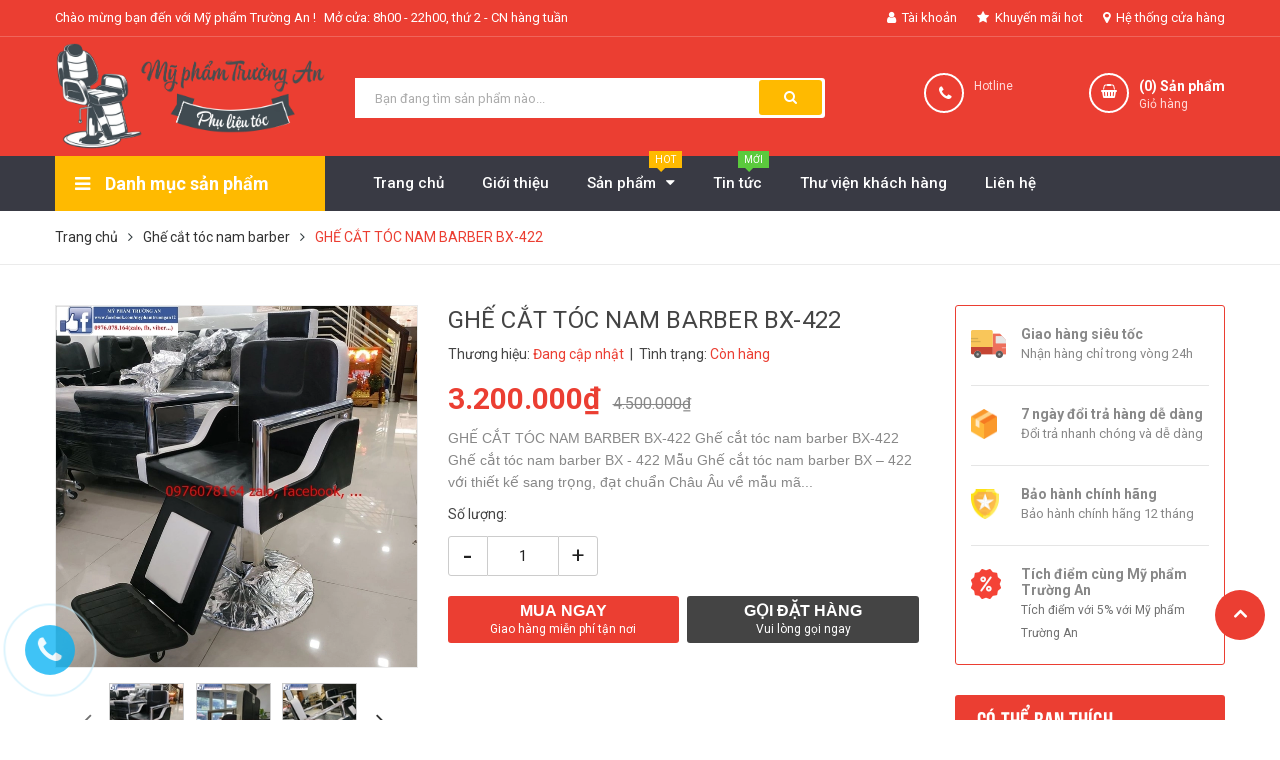

--- FILE ---
content_type: text/html; charset=utf-8
request_url: https://myphamtruongan.com/ghe-cat-toc-nam-barber-bx-422
body_size: 25648
content:
<!DOCTYPE html>
<html lang="vi">
	<head>
		<meta charset="UTF-8" />
		<meta name="viewport" content="width=device-width, initial-scale=1, maximum-scale=1">			
		<title>
			GHẾ CẮT TÓC NAM BARBER BX-422
			
			
			 Mỹ phẩm Trường An			
		</title>

		<!-- ================= Page description ================== -->
		<meta name="description" content="GHẾ CẮT TÓC NAM BARBER BX-422 Ghế cắt tóc nam barber BX-422 Ghế cắt tóc nam barber BX - 422 Mẫu Ghế cắt tóc nam barber BX – 422 với thiết kế sang trọng, đạt chuẩn Châu Âu về mẫu mã & chất lượng. Da được dùng để bọc ghế là chất liệu da PUV cao cấp, giúp bảo vệ sức khỏe người ngồi & không gây kích ứng hoặc khó chịu cho d">
		<!-- ================= Meta ================== -->
		<meta name="keywords" content="GHẾ CẮT TÓC NAM BARBER BX-422, Ghế cắt tóc nam barber, barber chair, ghế barber, Ghế barber BX 422, Ghế barber bx-422, ghế barber chair, ghế cắt tóc barber, ghế cắt tóc hà nội, ghế cắt tóc nam, ghế cắt tóc nam barber, Ghế cắt tóc nam barber chair, ghế cắt tóc nam bx422, Ghế cắt tóc nam hà nội, hà nội barber, Mỹ phẩm Trường An, myphamtruongan.com"/>		
		<link rel="canonical" href="https://myphamtruongan.com/ghe-cat-toc-nam-barber-bx-422"/>
		<meta name='revisit-after' content='1 days' />
		<meta name="robots" content="noodp,index,follow" />
		<!-- ================= Favicon ================== -->
		
		<link rel="icon" href="//bizweb.dktcdn.net/100/358/473/themes/724854/assets/favicon.png?1738851540465" type="image/x-icon" />
		
		<!-- ================= Google Fonts ================== -->
		
		
		
		<link href="//fonts.googleapis.com/css?family=Roboto:400,500,700" rel="stylesheet" type="text/css" media="all" />
		
		
		
		
		
		<link href="//fonts.googleapis.com/css?family=Open+Sans:400,600,700,800" rel="stylesheet" type="text/css" media="all" />
		
		
		<link href="https://fonts.googleapis.com/css?family=Roboto:400,500,700&amp;subset=vietnamese" rel="stylesheet">
		<!-- Facebook Open Graph meta tags -->
		

	<meta property="og:type" content="product">
	<meta property="og:title" content="GHẾ CẮT TÓC NAM BARBER BX-422">
	
		<meta property="og:image" content="http://bizweb.dktcdn.net/thumb/grande/100/358/473/products/ghe-cat-toc-barber-bx-422-1.jpg?v=1600792048187">
		<meta property="og:image:secure_url" content="https://bizweb.dktcdn.net/thumb/grande/100/358/473/products/ghe-cat-toc-barber-bx-422-1.jpg?v=1600792048187">
	
		<meta property="og:image" content="http://bizweb.dktcdn.net/thumb/grande/100/358/473/products/ghe-cat-toc-barber-bx-422-2.jpg?v=1600792049337">
		<meta property="og:image:secure_url" content="https://bizweb.dktcdn.net/thumb/grande/100/358/473/products/ghe-cat-toc-barber-bx-422-2.jpg?v=1600792049337">
	
		<meta property="og:image" content="http://bizweb.dktcdn.net/thumb/grande/100/358/473/products/ghe-cat-toc-barber-bx-422-3.jpg?v=1600792050047">
		<meta property="og:image:secure_url" content="https://bizweb.dktcdn.net/thumb/grande/100/358/473/products/ghe-cat-toc-barber-bx-422-3.jpg?v=1600792050047">
	
	<meta property="og:price:amount" content="3.200.000">
	<meta property="og:price:currency" content="VND">

<meta property="og:description" content="GHẾ CẮT TÓC NAM BARBER BX-422 Ghế cắt tóc nam barber BX-422 Ghế cắt tóc nam barber BX - 422 Mẫu Ghế cắt tóc nam barber BX – 422 với thiết kế sang trọng, đạt chuẩn Châu Âu về mẫu mã & chất lượng. Da được dùng để bọc ghế là chất liệu da PUV cao cấp, giúp bảo vệ sức khỏe người ngồi & không gây kích ứng hoặc khó chịu cho d">
<meta property="og:url" content="https://myphamtruongan.com/ghe-cat-toc-nam-barber-bx-422">
<meta property="og:site_name" content="Mỹ phẩm Trường An">		

		<!-- Plugin CSS -->	
		<link rel="stylesheet" href="//cdn.jsdelivr.net/themify-icons/0.1.2/css/themify-icons.css" >
		
		<link rel="stylesheet" href="//maxcdn.bootstrapcdn.com/bootstrap/3.3.7/css/bootstrap.min.css" integrity="sha384-BVYiiSIFeK1dGmJRAkycuHAHRg32OmUcww7on3RYdg4Va+PmSTsz/K68vbdEjh4u" crossorigin="anonymous">
		<link rel="stylesheet" href="//maxcdn.bootstrapcdn.com/font-awesome/4.7.0/css/font-awesome.min.css">
		<link href="//bizweb.dktcdn.net/100/358/473/themes/724854/assets/owl.carousel.min.css?1738851540465" rel="stylesheet" type="text/css" media="all" />

		<!-- Build Main CSS -->								
		<link href="//bizweb.dktcdn.net/100/358/473/themes/724854/assets/base.scss.css?1738851540465" rel="stylesheet" type="text/css" media="all" />		
		<link href="//bizweb.dktcdn.net/100/358/473/themes/724854/assets/style.scss.css?1738851540465" rel="stylesheet" type="text/css" media="all" />		
		<link href="//bizweb.dktcdn.net/100/358/473/themes/724854/assets/module.scss.css?1738851540465" rel="stylesheet" type="text/css" media="all" />
		<link href="//bizweb.dktcdn.net/100/358/473/themes/724854/assets/responsive.scss.css?1738851540465" rel="stylesheet" type="text/css" media="all" />

		<!-- Header JS -->	
		<script src="//bizweb.dktcdn.net/100/358/473/themes/724854/assets/jquery-2.2.3.min.js?1738851540465" type="text/javascript"></script>
		<!-- Bizweb javascript customer -->
		

		<!-- Bizweb conter for header -->
		<script>
	var Bizweb = Bizweb || {};
	Bizweb.store = 'myphamtruongan.mysapo.net';
	Bizweb.id = 358473;
	Bizweb.theme = {"id":724854,"name":"Cocomart","role":"main"};
	Bizweb.template = 'product';
	if(!Bizweb.fbEventId)  Bizweb.fbEventId = 'xxxxxxxx-xxxx-4xxx-yxxx-xxxxxxxxxxxx'.replace(/[xy]/g, function (c) {
	var r = Math.random() * 16 | 0, v = c == 'x' ? r : (r & 0x3 | 0x8);
				return v.toString(16);
			});		
</script>
<script>
	(function () {
		function asyncLoad() {
			var urls = ["https://sp.zalo.me/embed/bizweb/script?oaId=4159784035049412047&welcomeMessage=Rất vui khi được hỗ trợ bạn!&autoPopup=5&store=myphamtruongan.mysapo.net","//productreviews.sapoapps.vn/assets/js/productreviews.min.js?store=myphamtruongan.mysapo.net","https://googleshopping.sapoapps.vn/conversion-tracker/global-tag/4208.js?store=myphamtruongan.mysapo.net","https://googleshopping.sapoapps.vn/conversion-tracker/event-tag/4208.js?store=myphamtruongan.mysapo.net"];
			for (var i = 0; i < urls.length; i++) {
				var s = document.createElement('script');
				s.type = 'text/javascript';
				s.async = true;
				s.src = urls[i];
				var x = document.getElementsByTagName('script')[0];
				x.parentNode.insertBefore(s, x);
			}
		};
		window.attachEvent ? window.attachEvent('onload', asyncLoad) : window.addEventListener('load', asyncLoad, false);
	})();
</script>


<script>
	window.BizwebAnalytics = window.BizwebAnalytics || {};
	window.BizwebAnalytics.meta = window.BizwebAnalytics.meta || {};
	window.BizwebAnalytics.meta.currency = 'VND';
	window.BizwebAnalytics.tracking_url = '/s';

	var meta = {};
	
	meta.product = {"id": 19216118, "vendor": "", "name": "GHẾ CẮT TÓC NAM BARBER BX-422",
	"type": "ghế cắt tóc nam", "price": 3200000 };
	
	
	for (var attr in meta) {
	window.BizwebAnalytics.meta[attr] = meta[attr];
	}
</script>

	
		<script src="/dist/js/stats.min.js?v=96f2ff2"></script>
	



<!-- Global site tag (gtag.js) - Google Analytics --> <script async src="https://www.googletagmanager.com/gtag/js?id=G-XYXQ7KTELQ"></script> <script> window.dataLayer = window.dataLayer || []; function gtag(){dataLayer.push(arguments);} gtag('js', new Date()); gtag('config', 'G-XYXQ7KTELQ'); </script>
<script>

	window.enabled_enhanced_ecommerce = true;

</script>

<script>

	try {
		gtag('event', 'view_item', {
			items: [
				{
					id: 19216118,
					name: "GHẾ CẮT TÓC NAM BARBER BX-422",
					brand: null,
					category: "ghế cắt tóc nam",
					variant: "Default Title",
					price: '3200000'
				}
			]
		});
	} catch(e) { console.error('ga script error', e);}

</script>






<script>
	var eventsListenerScript = document.createElement('script');
	eventsListenerScript.async = true;
	
	eventsListenerScript.src = "/dist/js/store_events_listener.min.js?v=1b795e9";
	
	document.getElementsByTagName('head')[0].appendChild(eventsListenerScript);
</script>





				
		<script>var ProductReviewsAppUtil=ProductReviewsAppUtil || {};</script>
	</head>
	<body>
		<div class="hidden-md hidden-lg opacity_menu"></div>
		<!-- Main content -->
		<!-- Menu mobile -->
<div id="mySidenav" class="sidenav menu_mobile hidden-md hidden-lg">
	<div class="top_menu_mobile">
		<span class="close_menu">
		</span>
	</div>
	<div class="content_memu_mb">
		<div class="link_list_mobile">

			<ul class="ct-mobile hidden">
				

			</ul>
			<ul class="ct-mobile">
				
				<li class="level0 level-top parent level_ico">
					<a href="/">Trang chủ</a>
					
				</li>
				
				<li class="level0 level-top parent level_ico">
					<a href="/gioi-thieu">Giới thiệu</a>
					
				</li>
				
				<li class="level0 level-top parent level_ico">
					<a href="/collections/all">Sản phẩm</a>
					
					<i class="ti-plus hide_close"></i>
					<ul class="level0 sub-menu" style="display:none;">
						
						<li class="level1">
							<a href="/ghe-cat-toc-nam-barber"><span>Ghế cắt tóc nam barber</span></a>
							
							<i class="ti-plus hide_close"></i>
							<ul class="level1 sub-menu" style="display:none;">
								
							</ul>
							
						</li>
						
						<li class="level1">
							<a href="/ghe-cat-toc-nu"><span>Ghế cắt tóc nữ</span></a>
							
							<i class="ti-plus hide_close"></i>
							<ul class="level1 sub-menu" style="display:none;">
								
							</ul>
							
						</li>
						
						<li class="level1">
							<a href="/giuong-goi-dau"><span>Giường gội đầu</span></a>
							
							<i class="ti-plus hide_close"></i>
							<ul class="level1 sub-menu" style="display:none;">
								
							</ul>
							
						</li>
						
						<li class="level1">
							<a href="/tong-do-cat-toc"><span>Tông đơ cắt tóc</span></a>
							
						</li>
						
						<li class="level1">
							<a href="/sap-vuot-toc"><span>Mỹ Phẩm Ngành Tóc</span></a>
							
							<i class="ti-plus hide_close"></i>
							<ul class="level1 sub-menu" style="display:none;">
								
								<li class="level2">
									<a href="/dau-goi"><span>Dầu Gội - Dầu Xả</span></a>
								</li>
								
								<li class="level2">
									<a href="/"><span>Thuốc Nhuộm Tóc</span></a>
								</li>
								
								<li class="level2">
									<a href="/"><span>Thuốc Uốn Ép Duỗi Tóc</span></a>
								</li>
								
								<li class="level2">
									<a href="/"><span>Mỹ Phẩm Tóc Nam</span></a>
								</li>
								
								<li class="level2">
									<a href="/"><span>Gôm Sáp Tóc Nam</span></a>
								</li>
								
								<li class="level2">
									<a href="/"><span>Dưỡng Tóc Hấp Ủ Tóc, Tinh Dầu Dưỡng</span></a>
								</li>
								
							</ul>
							
						</li>
						
						<li class="level1">
							<a href="/thiet-bi-spa-lam-dep"><span>Thiết bị spa - làm đẹp</span></a>
							
						</li>
						
						<li class="level1">
							<a href="/keo-cat-toc-keo-tia-toc"><span>Kéo cắt tóc - kéo tỉa tóc</span></a>
							
						</li>
						
						<li class="level1">
							<a href="/luoc-cat-toc"><span>Lược cắt tóc</span></a>
							
						</li>
						
						<li class="level1">
							<a href="/may-tao-kieu-toc"><span>Máy tạo kiểu tóc</span></a>
							
							<i class="ti-plus hide_close"></i>
							<ul class="level1 sub-menu" style="display:none;">
								
							</ul>
							
						</li>
						
						<li class="level1">
							<a href="/may-moc-spa-lam-dep"><span>Máy móc spa - làm đẹp</span></a>
							
						</li>
						
						<li class="level1">
							<a href="/phu-kien-lam-toc-khac"><span>Phụ kiện làm tóc khác</span></a>
							
						</li>
						
					</ul>
					
				</li>
				
				<li class="level0 level-top parent level_ico">
					<a href="/tin-tuc">Tin tức</a>
					
				</li>
				
				<li class="level0 level-top parent level_ico">
					<a href="/thu-vien-khach-hang">Thư viện khách hàng</a>
					
				</li>
				
				<li class="level0 level-top parent level_ico">
					<a href="/lien-he">Liên hệ</a>
					
				</li>
				
			</ul>
		</div>
	</div>
</div>
<!-- End -->
<header class="header">
	<div class="topbar">
	<div class="container">
		<div class="row">
			<div class="col-lg-6 col-md-7 hidden-sm hidden-xs">
				<ul class="topbar_left hidden-sm hidden-xs">
					<li>
						<a class="welcome_text">Chào mừng bạn đến với Mỹ phẩm Trường An !</a>
					</li>
					<li>
						<a>Mở cửa: 8h00 - 22h00, thứ 2 - CN hàng tuần</a>
					</li>
				</ul>    
			</div>

			<div class="col-lg-6 col-md-5 col-sm-12 d-list col-xs-12 a-right topbar_right">
				<div class="list-inline a-center f-right">
					<ul>
						<li class="login_content">
							<a class="hidden-lg click_account"><i class="fa fa-user" aria-hidden="true"></i> Tài khoản</a>
							<a href="/account" class="hidden-xs hidden-sm hidden-md"><i class="fa fa-user" aria-hidden="true"></i> Tài khoản</a>
							<ul class="ul_account">
								<li><a href="/account/login">Đăng nhập</a></li>
								<li><a href="/account/register">Đăng ký</a></li>
							</ul>
						</li>
						<li class="hidden-xs">
							
							<a href="/san-pham-noi-bat" title="Khuyến mãi hot" class="account_a">
								<i class="fa fa-star" aria-hidden="true"></i> Khuyến mãi hot
							</a>
							
						</li>
						<li class="hidden-xs">
							
							<a href="/he-thong-cua-hang" title="Hệ thống cửa hàng" class="account_a">
								<i class="fa fa-map-marker" aria-hidden="true"></i> Hệ thống cửa hàng
							</a>
							
						</li>
						
						
							
					</ul>
				</div>


			</div>
		</div>
	</div>
</div>
	<div class="mid-header wid_100 f-left">
		<div class="container">
			<div class="row">
				<div class="content_header">
					<div class="header-main">
						<div class="menu-bar-h nav-mobile-button hidden-md hidden-lg">
							<a href="#nav-mobile"><img src="//bizweb.dktcdn.net/100/358/473/themes/724854/assets/i_menubar.png?1738851540465" alt="menu bar" /></a>
						</div>
						<div class="col-lg-3 col-md-3">
							<div class="logo">

								
								<a href="/" class="logo-wrapper ">					
									<img src="//bizweb.dktcdn.net/100/358/473/themes/724854/assets/logo.png?1738851540465" alt="logo ">					
								</a>
								
							</div>
						</div>
						<div class="col-lg-5 col-md-5 col-xs-12 col-sm-12">
							<div class="header-left">
								<div class="header_search">
	<form action="/search" method="get" class="input-group search-bar" role="search">

		<input type="text" name="query" value="" autocomplete="off" placeholder="Bạn đang tìm sản phẩm nào..." class="input-group-field auto-search">
		<span class="input-group-btn">
			<button type="submit" class="btn icon-fallback-text">
				<span class="fa fa-search" ></span>      
			</button>
		</span>
	</form>
	
	<div id='search_suggestion'>
	<div id='search_top'>
		<div id="product_results"></div>
		<div id="article_results"></div>
	</div>
	<div id='search_bottom'>
		<a class='show_more' href='#'>Hiển thị tất cả kết quả cho "<span></span>"</a>
	</div>
</div>
<script>
	$(document).ready(function ($) {
							var settings = {
								searchArticle: "0",
								articleLimit: 5,
								productLimit: 5,
								showDescription: "0"
							};
							var suggestionWrap = document.getElementById('search_suggestion');
							var searchTop = document.getElementById('search_top');
							var productResults = document.getElementById('product_results');
							var articleResults = document.getElementById('article_results');
							var searchBottom = document.getElementById('search_bottom');
							var isArray = function(a) {
								return Object.prototype.toString.call(a) === "[object Array]";
							}
							var createEle = function(desc) {
								if (!isArray(desc)) {
									return createEle.call(this, Array.prototype.slice.call(arguments));
								}
								var tag = desc[0];
								var attributes = desc[1];
								var el = document.createElement(tag);
								var start = 1;
								if (typeof attributes === "object" && attributes !== null && !isArray(attributes)) {
									for (var attr in attributes) {
										el[attr] = attributes[attr];
									}
									start = 2;
								}
								for (var i = start; i < desc.length; i++) {
									if (isArray(desc[i])) {
										el.appendChild(createEle(desc[i]));
									}
									else {
										el.appendChild(document.createTextNode(desc[i]));
									}
								}
								return el;
							}
							var loadResult = function(data, type) {
								if(type==='product')
								{
									productResults.innerHTML = '';
								}
								if(type==='article')
								{
									articleResults.innerHTML = '';
								}
								var articleLimit = parseInt(settings.articleLimit);
								var productLimit = parseInt(settings.productLimit);
								var showDescription = settings.showDescription;
								if(data.indexOf('<iframe') > -1) {
									data = data.substr(0, (data.indexOf('<iframe') - 1))
								}
								var dataJson = JSON.parse(data);
								if(dataJson.results !== undefined)
								{
									var resultList = [];
									searchTop.style.display = 'block';
									if(type === 'product') {
										productResults.innerHTML = ''
										productLimit = Math.min(dataJson.results.length, productLimit);
										for(var i = 0; i < productLimit; i++) {
											resultList[i] = dataJson.results[i];
										}
									}
									else {
										articleResults.innerHTML = '';
										articleLimit = Math.min(dataJson.results.length, articleLimit);
										for(var i = 0; i < articleLimit; i++) {
											resultList[i] = dataJson.results[i];
										}
									}
									var searchTitle = 'Sản phẩm gợi ý'
									if(type === 'article') {
										searchTitle = 'Bài viết';
									}
									var searchHeading = createEle(['h3', searchTitle]);
									var searchList = document.createElement('ul');
									for(var index = 0; index < resultList.length; index++) {
										var item = resultList[index];
										var priceDiv = '';
										var descriptionDiv = '';
										if(type == 'product') {
											if(item.price_contact) {
												priceDiv = ['div', {className: 'item_price'},
															['ins', item.price_contact]
														   ];
											}
											else {
												if(item.price_from) {
													priceDiv = ['div', {className: 'item_price'},
																['span', 'Từ '],
																['ins', item.price_from]
															   ];
												}
												else {
													priceDiv = ['div', {className: 'item_price'},
																['ins', parseFloat(item.price)  ? item.price : 'Liên hệ']
															   ];
												}
											}
											if(item.compare_at_price !== undefined) {
												priceDiv.push(['del', item.compare_at_price]);
											}
										}
										if(showDescription == '1') {
											descriptionDiv = ['div', {className: 'item_description'}, item.description]
										}
										var searchItem = createEle(
											['li',
											 ['a', {href: item.url, title: item.title},
											  ['div', {className: 'item_image'},
											   ['img', {src: item.thumbnail, alt: item.title}]
											  ],
											  ['div', {className: 'item_detail'},
											   ['div', {className: 'item_title'},
												['h4', item.title]
											   ],
											   priceDiv, descriptionDiv
											  ]
											 ]
											]
										)
										searchList.appendChild(searchItem);
									}
									if(type === 'product') {
										productResults.innerHTML = '';
										productResults.appendChild(searchHeading);
										productResults.appendChild(searchList);
									}
									else {
										articleResults.innerHTML = '';
										articleResults.appendChild(searchHeading);
										articleResults.appendChild(searchList);
									}
								}
								else
								{
									if(type !== 'product' && false)
									{
										searchTop.style.display = 'none'
									}
								}
							}
							var loadAjax = function(q) {
								if(settings.searchArticle === '1') {
									loadArticle(q);
								}
								loadProduct(q);
							}
							var loadProduct = function(q) {
								var xhttp = new XMLHttpRequest();
								xhttp.onreadystatechange = function() {
									if(this.readyState == 4 && this.status == 200) {
										loadResult(this.responseText, 'product')
									}
								}
								xhttp.open('GET', '/search?type=product&q=' + q + '&view=json', true);
								xhttp.send();
							}
							var loadArticle = function(q) {
								var xhttp = new XMLHttpRequest();
								xhttp.onreadystatechange = function() {
									if(this.readyState == 4 && this.status == 200) {
										loadResult(this.responseText, 'article')
									}
								}
								xhttp.open('GET', '/search?type=article&q=' + q + '&view=json', true);
								xhttp.send();
							}
							var searchForm = document.querySelectorAll('form[action="/search"]');
							var getPos = function(el) {
								for (var lx=0, ly=0; el != null; lx += el.offsetLeft, ly += el.offsetTop, el = el.offsetParent);
								return {x: lx,y: ly};
							}
							var initSuggestion = function(el) {

								var parentTop = el.offsetParent.offsetTop;
								var position = getPos(el);
								var searchInputHeight = el.offsetHeight;
								var searchInputWidth = el.offsetWidth;
								var searchInputX = position.x;
								var searchInputY = position.y;
								var suggestionPositionX = searchInputX;
								var suggestionPositionY = searchInputY + searchInputHeight;
								suggestionWrap.style.left = '0px';
								suggestionWrap.style.top = 52 + 'px';
								suggestionWrap.style.width = searchInputWidth + 'px';
							}
							window.__q__ = '';
							var loadAjax2 = function (q) {
								if(settings.searchArticle === '1') {
								}
								window.__q__ = q;
								return $.ajax({
									url: '/search?type=product&q=' + q + '&view=json',
									type:'GET'
								}).promise();
							};
							if(searchForm.length > 0) {
								for(var i = 0; i < searchForm.length; i++) {
									var form = searchForm[i];
									
									var searchInput = form.querySelector('input');
									
									var keyup = Rx.Observable.fromEvent(searchInput, 'keyup')
									.map(function (e) {
										var __q = e.target.value;
										initSuggestion(e.target);
										if(__q === '' || __q === null) {
											suggestionWrap.style.display = 'none';
										}
										else{
											suggestionWrap.style.display = 'block';
											var showMore = searchBottom.getElementsByClassName('show_more')[0];
											showMore.setAttribute('href', '/search?q=' + __q);
											showMore.querySelector('span').innerHTML = __q;
										}
										return e.target.value;
									})
									.filter(function (text) {
										return text.length > 0;
									})
									.debounce(300  )
									.distinctUntilChanged();
									var searcher = keyup.flatMapLatest(loadAjax2);
									searcher.subscribe(
										function (data) {
											loadResult(data, 'product');
											if(settings.searchArticle === '1') {
												loadArticle(window.__q__);
											}
										},
										function (error) {

										});
								}
							}
							window.addEventListener('click', function() {
								suggestionWrap.style.display = 'none';
							});
						});

</script>
	
</div>

 
							</div>
						</div>
						<div class="col-lg-4 col-md-4 col-xs-12 no-padding-left">
							<div class="header-right">
								<div class="hotline_dathang hidden-sm">
									<div class="icon_hotline">
										<i class="fa fa-phone" aria-hidden="true"></i>
									</div>
									<div class="content_hotline">
										
										<a href="tel:"></a>
										
										<span>Hotline </span>
									</div>
								</div>
								<div class="top-cart-contain f-right">
									<div class="mini-cart text-xs-center">
										<div class="heading-cart cart_header">
											<a href="/cart" title="Giỏ hàng">
											<div class="icon_hotline">
												<i class="fa fa-shopping-basket" aria-hidden="true"></i>
											</div>
											</a>
											<div class="content_cart_header">
												<a class="bg_cart" href="/cart" title="Giỏ hàng">
													(<span class="count_item count_item_pr"></span>) Sản phẩm
													<span class="text-giohang">Giỏ hàng</span>
												</a>
											</div>
											
										</div>	
										<div class="top-cart-content">					
											<ul id="cart-sidebar" class="mini-products-list count_li">
												<li class="list-item">
													<ul></ul>
												</li>
												<li class="action">
													<ul>
														<li class="li-fix-1">
															<div class="top-subtotal">
																Tổng tiền thanh toán: 
																<span class="price"></span>
															</div>
														</li>
														<li class="li-fix-2" style="">
															<div class="actions">
																<a href="/cart" class="btn btn-primary" title="Giỏ hàng">
																	<span>Giỏ hàng</span>
																</a>
																<a href="/checkout" class="btn btn-checkout btn-gray" title="Thanh toán">
																	<span>Thanh toán</span>
																</a>
															</div>
														</li>
													</ul>
												</li>
											</ul>
										</div>
									</div>
								</div>
								<div class="top-cart-contain f-right hidden">
									<div class="mini-cart text-xs-center">
										<div class="heading-cart">
											<a class="bg_cart" href="/cart" title="Giỏ hàng">
												<i class="ion-android-cart"></i>
												<span class="count_item count_item_pr"></span>
											</a>
										</div>	
									</div>
								</div>
							</div>
						</div>
					</div>
				</div>
			</div>
		</div>
	</div>

	<div class="wrap_main hidden-xs hidden-sm">
	<div class="container">
		<div class="row">
			<div class="col-lg-3 col-md-3 col-sm-12 col-xs-12 col-mega hidden-sm hidden-xs">
				<div class="menu_mega">
					<div class="title_menu">
						<span class="title_">Danh mục sản phẩm</span>
						<span class="nav_button"><span><i class="fa fa-bars" aria-hidden="true"></i></span></span>
					</div>
					<div class="list_menu_header  normal col-lg-3 col-md-3">
						<ul class="ul_menu site-nav-vetical">
	
	
	

	
	<li class="nav_item lv1 li_check">
		<a href="/ghe-cat-toc-nam-barber" title="Ghế cắt tóc nam barber">Ghế cắt tóc nam barber
			<i class="fa fa-angle-right"></i>
		</a>

		<ul class="ul_content_right_1 row">
			
		</ul>
	</li>
	
	
	

	
	<li class="nav_item lv1 li_check">
		<a href="/ghe-cat-toc-nu" title="Ghế cắt tóc nữ">Ghế cắt tóc nữ
			<i class="fa fa-angle-right"></i>
		</a>

		<ul class="ul_content_right_1 row">
			
		</ul>
	</li>
	
	
	

	
	<li class="nav_item lv1 li_check">
		<a href="/giuong-goi-dau" title="Giường gội đầu">Giường gội đầu
			<i class="fa fa-angle-right"></i>
		</a>

		<ul class="ul_content_right_1 row">
			
		</ul>
	</li>
	
	
	

	
	<li class="nav_item lv1 li_check">
		<a href="/tong-do-cat-toc" title="Tông đơ cắt tóc">Tông đơ cắt tóc
		</a>
	</li>
	
	
	

	
	<li class="nav_item lv1 li_check">
		<a href="/sap-vuot-toc" title="Mỹ Phẩm Ngành Tóc">Mỹ Phẩm Ngành Tóc
			<i class="fa fa-angle-right"></i>
		</a>

		<ul class="ul_content_right_1 row">
			
			
			<li class="nav_item lv2 col-lg-3 col-md-3"><a href="/dau-goi" title="Dầu Gội - Dầu Xả">Dầu Gội - Dầu Xả</a></li>
			
			
			
			<li class="nav_item lv2 col-lg-3 col-md-3"><a href="/" title="Thuốc Nhuộm Tóc">Thuốc Nhuộm Tóc</a></li>
			
			
			
			<li class="nav_item lv2 col-lg-3 col-md-3"><a href="/" title="Thuốc Uốn Ép Duỗi Tóc">Thuốc Uốn Ép Duỗi Tóc</a></li>
			
			
			
			<li class="nav_item lv2 col-lg-3 col-md-3"><a href="/" title="Mỹ Phẩm Tóc Nam">Mỹ Phẩm Tóc Nam</a></li>
			
			
			
			<li class="nav_item lv2 col-lg-3 col-md-3"><a href="/" title="Gôm Sáp Tóc Nam">Gôm Sáp Tóc Nam</a></li>
			
			
			
			<li class="nav_item lv2 col-lg-3 col-md-3"><a href="/" title="Dưỡng Tóc Hấp Ủ Tóc, Tinh Dầu Dưỡng">Dưỡng Tóc Hấp Ủ Tóc, Tinh Dầu Dưỡng</a></li>
			
			
		</ul>
	</li>
	
	
	

	
	<li class="nav_item lv1 li_check">
		<a href="/thiet-bi-spa-lam-dep" title="Thiết bị spa - làm đẹp">Thiết bị spa - làm đẹp
		</a>
	</li>
	
	
	

	
	<li class="nav_item lv1 li_check">
		<a href="/keo-cat-toc-keo-tia-toc" title="Kéo cắt tóc - kéo tỉa tóc">Kéo cắt tóc - kéo tỉa tóc
		</a>
	</li>
	
	
	

	
	<li class="nav_item lv1 li_check">
		<a href="/luoc-cat-toc" title="Lược cắt tóc">Lược cắt tóc
		</a>
	</li>
	
	
	

	
	<li class="nav_item lv1 li_check">
		<a href="/may-tao-kieu-toc" title="Máy tạo kiểu tóc">Máy tạo kiểu tóc
			<i class="fa fa-angle-right"></i>
		</a>

		<ul class="ul_content_right_1 row">
			
		</ul>
	</li>
	
	
	

	
	<li class="nav_item lv1 li_check">
		<a href="/may-moc-spa-lam-dep" title="Máy móc spa - làm đẹp">Máy móc spa - làm đẹp
		</a>
	</li>
	
	
	

	
	<li class="nav_item lv1 li_check">
		<a href="/phu-kien-lam-toc-khac" title="Phụ kiện làm tóc khác">Phụ kiện làm tóc khác
		</a>
	</li>
	
	
	<li class="lev-1 xemthem hidden-lgg nav_item clearfix ">
		<a href="javascript:;">
			Xem thêm			
		</a> 
	</li>
	<li class="lev-1 thugon hidden-lgg nav_item clearfix ">
		<a href="javascript:;">
			Thu gọn				
		</a> 
	</li>

</ul>
					</div>
				</div>
			</div>
			<div class="col-lg-9 col-md-9 col-sm-12 col-xs-12">
				<div class="bg-header-nav hidden-xs hidden-sm">
					<div>
						<div class= "row row-noGutter-2">
							<nav class="header-nav">
								<ul class="item_big">
									
									
									
									
									
									
									
									<li class="nav-item ">				
										<a class="a-img" href="/">
											<span>Trang chủ</span>
											<span class="label_">
												
												<i class="label "></i>
												
											</span>
										</a>
									</li>
									
									
									
									
									
									
									
									
									<li class="nav-item ">				
										<a class="a-img" href="/gioi-thieu">
											<span>Giới thiệu</span>
											<span class="label_">
												
												<i class="label "></i>
												
											</span>
										</a>
									</li>
									
									
									
									
									
									
									
									
									<li class="nav-item  has-mega">
										<a class="a-img" href="/collections/all">
											<span>Sản phẩm</span><i class="fa fa-caret-down"></i>
											<span class="label_">
												
												<i class="label hot">hot</i>
												
											</span>
										</a>
										
										<div class="mega-content">
    <div class="level0-wrapper2">
       <div class="nav-block nav-block-center">
		   <ul class="level0">
		   
			   
			   <li class="level1 parent item"> <h2 class="h4"><a href="/ghe-cat-toc-nam-barber"><span>Ghế cắt tóc nam barber</span></a></h2> 
				   <ul class="level1">
					   
				   </ul>
			   </li>
			   
		   
			   
			   <li class="level1 parent item"> <h2 class="h4"><a href="/ghe-cat-toc-nu"><span>Ghế cắt tóc nữ</span></a></h2> 
				   <ul class="level1">
					   
				   </ul>
			   </li>
			   
		   
			   
			   <li class="level1 parent item"> <h2 class="h4"><a href="/giuong-goi-dau"><span>Giường gội đầu</span></a></h2> 
				   <ul class="level1">
					   
				   </ul>
			   </li>
			   
		   
			   
			   <li class="level1 item"> <h2 class="h4"><a href="/tong-do-cat-toc"><span>Tông đơ cắt tóc</span></a> </h2>
			  
		   
			   
			   <li class="level1 parent item"> <h2 class="h4"><a href="/sap-vuot-toc"><span>Mỹ Phẩm Ngành Tóc</span></a></h2> 
				   <ul class="level1">
					   
					   <li class="level2"> <a href="/dau-goi"><span>Dầu Gội - Dầu Xả</span></a> </li>
					   
					   <li class="level2"> <a href="/"><span>Thuốc Nhuộm Tóc</span></a> </li>
					   
					   <li class="level2"> <a href="/"><span>Thuốc Uốn Ép Duỗi Tóc</span></a> </li>
					   
					   <li class="level2"> <a href="/"><span>Mỹ Phẩm Tóc Nam</span></a> </li>
					   
					   <li class="level2"> <a href="/"><span>Gôm Sáp Tóc Nam</span></a> </li>
					   
					   <li class="level2"> <a href="/"><span>Dưỡng Tóc Hấp Ủ Tóc, Tinh Dầu Dưỡng</span></a> </li>
					   
				   </ul>
			   </li>
			   
		   
			   
			   <li class="level1 item"> <h2 class="h4"><a href="/thiet-bi-spa-lam-dep"><span>Thiết bị spa - làm đẹp</span></a> </h2>
			  
		   
			   
			   <li class="level1 item"> <h2 class="h4"><a href="/keo-cat-toc-keo-tia-toc"><span>Kéo cắt tóc - kéo tỉa tóc</span></a> </h2>
			  
		   
			   
			   <li class="level1 item"> <h2 class="h4"><a href="/luoc-cat-toc"><span>Lược cắt tóc</span></a> </h2>
			  
		   
			   
			   <li class="level1 parent item"> <h2 class="h4"><a href="/may-tao-kieu-toc"><span>Máy tạo kiểu tóc</span></a></h2> 
				   <ul class="level1">
					   
				   </ul>
			   </li>
			   
		   
			   
			   <li class="level1 item"> <h2 class="h4"><a href="/may-moc-spa-lam-dep"><span>Máy móc spa - làm đẹp</span></a> </h2>
			  
		   
			   
			   <li class="level1 item"> <h2 class="h4"><a href="/phu-kien-lam-toc-khac"><span>Phụ kiện làm tóc khác</span></a> </h2>
			  
		   
		   </ul>
	   </div>
	 </div>
</div>
										
									</li>
									
									
									
									
									
									
									
									
									<li class="nav-item ">				
										<a class="a-img" href="/tin-tuc">
											<span>Tin tức</span>
											<span class="label_">
												
												<i class="label new">mới</i>
												
											</span>
										</a>
									</li>
									
									
									
									
									
									
									
									
									<li class="nav-item ">				
										<a class="a-img" href="/thu-vien-khach-hang">
											<span>Thư viện khách hàng</span>
											<span class="label_">
												
												<i class="label "></i>
												
											</span>
										</a>
									</li>
									
									
									
									
									
									
									
									
									<li class="nav-item ">				
										<a class="a-img" href="/lien-he">
											<span>Liên hệ</span>
											<span class="label_">
												
												<i class="label "></i>
												
											</span>
										</a>
									</li>
									
									
								</ul>
							</nav>
						</div>
					</div>
				</div>
			</div>
		</div>
	</div>
</div>
</header>
<div id="menu-overlay" class=""></div>

		





<section class="bread-crumb">
	<div class="container">
		<div class="row">
			<div class="col-xs-12">
				<ul class="breadcrumb" itemscope itemtype="http://data-vocabulary.org/Breadcrumb">					
					<li class="home">
						<a itemprop="url" href="/" ><span itemprop="title">Trang chủ</span></a>						
						<span><i class="fa fa-angle-right" aria-hidden="true"></i></span>
					</li>
					
					
					<li>
						<a itemprop="url" href="/ghe-cat-toc-nam-barber"><span itemprop="title">Ghế cắt tóc nam barber</span></a>						
						<span><i class="fa fa-angle-right" aria-hidden="true"></i></span>
					</li>
					
					<li><strong><span itemprop="title">GHẾ CẮT TÓC NAM BARBER BX-422</span></strong><li>
					
				</ul>
			</div>
		</div>
	</div>
</section>
<section class="product margin-top-20" itemscope itemtype="http://schema.org/Product">	
	<meta itemprop="url" content="//myphamtruongan.com/ghe-cat-toc-nam-barber-bx-422">
	<meta itemprop="name" content="GHẾ CẮT TÓC NAM BARBER BX-422">
	<meta itemprop="image" content="//bizweb.dktcdn.net/thumb/grande/100/358/473/products/ghe-cat-toc-barber-bx-422-1.jpg?v=1600792048187">
	<div class="container">
		<div class="row">
			<div class="details-product">
				<div class="col-lg-9 col-md-12 col-sm-12 col-xs-12">
					<div class="rows">
						<div class="product-detail-left product-images col-xs-12 col-sm-6 col-md-5 col-lg-5">
							<div class="row">
								<div class="col_large_default large-image">
									
									<a  href="//bizweb.dktcdn.net/thumb/1024x1024/100/358/473/products/ghe-cat-toc-barber-bx-422-1.jpg?v=1600792048187" data-rel="prettyPhoto[product-gallery]" >
										
										<img class="checkurl img-responsive" id="img_01" src="//bizweb.dktcdn.net/thumb/1024x1024/100/358/473/products/ghe-cat-toc-barber-bx-422-1.jpg?v=1600792048187" alt="GHẾ CẮT TÓC NAM BARBER BX-422">
									</a>
									
									<div class="hidden">
										
										
										
										
										<div class="item">
											<a href="https://bizweb.dktcdn.net/100/358/473/products/ghe-cat-toc-barber-bx-422-1.jpg?v=1600792048187" data-image="https://bizweb.dktcdn.net/100/358/473/products/ghe-cat-toc-barber-bx-422-1.jpg?v=1600792048187" data-zoom-image="https://bizweb.dktcdn.net/100/358/473/products/ghe-cat-toc-barber-bx-422-1.jpg?v=1600792048187"  data-rel="prettyPhoto[product-gallery]" >										
											</a>
										</div>	
										
										
										
										
										<div class="item">
											<a href="https://bizweb.dktcdn.net/100/358/473/products/ghe-cat-toc-barber-bx-422-2.jpg?v=1600792049337" data-image="https://bizweb.dktcdn.net/100/358/473/products/ghe-cat-toc-barber-bx-422-2.jpg?v=1600792049337" data-zoom-image="https://bizweb.dktcdn.net/100/358/473/products/ghe-cat-toc-barber-bx-422-2.jpg?v=1600792049337"  data-rel="prettyPhoto[product-gallery]" >										
											</a>
										</div>	
										
										
										
										
										<div class="item">
											<a href="https://bizweb.dktcdn.net/100/358/473/products/ghe-cat-toc-barber-bx-422-3.jpg?v=1600792050047" data-image="https://bizweb.dktcdn.net/100/358/473/products/ghe-cat-toc-barber-bx-422-3.jpg?v=1600792050047" data-zoom-image="https://bizweb.dktcdn.net/100/358/473/products/ghe-cat-toc-barber-bx-422-3.jpg?v=1600792050047"  data-rel="prettyPhoto[product-gallery]" >										
											</a>
										</div>	
										
										
										
										
										<div class="item">
											<a href="https://bizweb.dktcdn.net/100/358/473/products/ghe-cat-toc-barber-bx-422-4.jpg?v=1600792050473" data-image="https://bizweb.dktcdn.net/100/358/473/products/ghe-cat-toc-barber-bx-422-4.jpg?v=1600792050473" data-zoom-image="https://bizweb.dktcdn.net/100/358/473/products/ghe-cat-toc-barber-bx-422-4.jpg?v=1600792050473"  data-rel="prettyPhoto[product-gallery]" >										
											</a>
										</div>	
										
										
										
										
										<div class="item">
											<a href="https://bizweb.dktcdn.net/100/358/473/products/ghe-cat-toc-barber-bx-422-5.jpg?v=1600792051143" data-image="https://bizweb.dktcdn.net/100/358/473/products/ghe-cat-toc-barber-bx-422-5.jpg?v=1600792051143" data-zoom-image="https://bizweb.dktcdn.net/100/358/473/products/ghe-cat-toc-barber-bx-422-5.jpg?v=1600792051143"  data-rel="prettyPhoto[product-gallery]" >										
											</a>
										</div>	
										
										
										
										
										<div class="item">
											<a href="https://bizweb.dktcdn.net/100/358/473/products/ghe-cat-toc-barber-bx-422-6.jpg?v=1600792051897" data-image="https://bizweb.dktcdn.net/100/358/473/products/ghe-cat-toc-barber-bx-422-6.jpg?v=1600792051897" data-zoom-image="https://bizweb.dktcdn.net/100/358/473/products/ghe-cat-toc-barber-bx-422-6.jpg?v=1600792051897"  data-rel="prettyPhoto[product-gallery]" >										
											</a>
										</div>	
										
										
										
										
										<div class="item">
											<a href="https://bizweb.dktcdn.net/100/358/473/products/ghe-cat-toc-barber-bx-422-7.jpg?v=1600792052577" data-image="https://bizweb.dktcdn.net/100/358/473/products/ghe-cat-toc-barber-bx-422-7.jpg?v=1600792052577" data-zoom-image="https://bizweb.dktcdn.net/100/358/473/products/ghe-cat-toc-barber-bx-422-7.jpg?v=1600792052577"  data-rel="prettyPhoto[product-gallery]" >										
											</a>
										</div>	
										
										
										
										
										<div class="item">
											<a href="https://bizweb.dktcdn.net/100/358/473/products/ghe-cat-toc-barber-bx-422-8.jpg?v=1600792053267" data-image="https://bizweb.dktcdn.net/100/358/473/products/ghe-cat-toc-barber-bx-422-8.jpg?v=1600792053267" data-zoom-image="https://bizweb.dktcdn.net/100/358/473/products/ghe-cat-toc-barber-bx-422-8.jpg?v=1600792053267"  data-rel="prettyPhoto[product-gallery]" >										
											</a>
										</div>	
										
										
										
										
										<div class="item">
											<a href="https://bizweb.dktcdn.net/100/358/473/products/ghe-cat-toc-barber-bx-422-9.jpg?v=1600792053753" data-image="https://bizweb.dktcdn.net/100/358/473/products/ghe-cat-toc-barber-bx-422-9.jpg?v=1600792053753" data-zoom-image="https://bizweb.dktcdn.net/100/358/473/products/ghe-cat-toc-barber-bx-422-9.jpg?v=1600792053753"  data-rel="prettyPhoto[product-gallery]" >										
											</a>
										</div>	
										
										
										
										
										<div class="item">
											<a href="https://bizweb.dktcdn.net/100/358/473/products/ghe-cat-toc-barber-bx-422-10.jpg?v=1600792054417" data-image="https://bizweb.dktcdn.net/100/358/473/products/ghe-cat-toc-barber-bx-422-10.jpg?v=1600792054417" data-zoom-image="https://bizweb.dktcdn.net/100/358/473/products/ghe-cat-toc-barber-bx-422-10.jpg?v=1600792054417"  data-rel="prettyPhoto[product-gallery]" >										
											</a>
										</div>	
										
										
										
										
										<div class="item">
											<a href="https://bizweb.dktcdn.net/100/358/473/products/ghe-cat-toc-barber-bx-422-11.jpg?v=1600792055037" data-image="https://bizweb.dktcdn.net/100/358/473/products/ghe-cat-toc-barber-bx-422-11.jpg?v=1600792055037" data-zoom-image="https://bizweb.dktcdn.net/100/358/473/products/ghe-cat-toc-barber-bx-422-11.jpg?v=1600792055037"  data-rel="prettyPhoto[product-gallery]" >										
											</a>
										</div>	
										
										
										
										
										<div class="item">
											<a href="https://bizweb.dktcdn.net/100/358/473/products/ghe-cat-toc-barber-bx-422-12.jpg?v=1600792055693" data-image="https://bizweb.dktcdn.net/100/358/473/products/ghe-cat-toc-barber-bx-422-12.jpg?v=1600792055693" data-zoom-image="https://bizweb.dktcdn.net/100/358/473/products/ghe-cat-toc-barber-bx-422-12.jpg?v=1600792055693"  data-rel="prettyPhoto[product-gallery]" >										
											</a>
										</div>	
										
									</div>
								</div>
								
								<div id="gallery_02" class="owl-carousel owl-theme thumbnail-product thumb_product_details not-dqowl" data-loop="false" data-lg-items="3" data-md-items="3" data-sm-items="3" data-xs-items="3" data-xxs-items="3">
									
									<div class="item">
										<a href="javascript:void(0)" data-image="https://bizweb.dktcdn.net/100/358/473/products/ghe-cat-toc-barber-bx-422-1.jpg?v=1600792048187" data-zoom-image="//bizweb.dktcdn.net/thumb/1024x1024/100/358/473/products/ghe-cat-toc-barber-bx-422-1.jpg?v=1600792048187">
											<img data-img="//bizweb.dktcdn.net/thumb/1024x1024/100/358/473/products/ghe-cat-toc-barber-bx-422-1.jpg?v=1600792048187" src="//bizweb.dktcdn.net/thumb/small/100/358/473/products/ghe-cat-toc-barber-bx-422-1.jpg?v=1600792048187" alt="GHẾ CẮT TÓC NAM BARBER BX-422">
										</a>
									</div>
									
									<div class="item">
										<a href="javascript:void(0)" data-image="https://bizweb.dktcdn.net/100/358/473/products/ghe-cat-toc-barber-bx-422-2.jpg?v=1600792049337" data-zoom-image="//bizweb.dktcdn.net/thumb/1024x1024/100/358/473/products/ghe-cat-toc-barber-bx-422-2.jpg?v=1600792049337">
											<img data-img="//bizweb.dktcdn.net/thumb/1024x1024/100/358/473/products/ghe-cat-toc-barber-bx-422-2.jpg?v=1600792049337" src="//bizweb.dktcdn.net/thumb/small/100/358/473/products/ghe-cat-toc-barber-bx-422-2.jpg?v=1600792049337" alt="GHẾ CẮT TÓC NAM BARBER BX-422">
										</a>
									</div>
									
									<div class="item">
										<a href="javascript:void(0)" data-image="https://bizweb.dktcdn.net/100/358/473/products/ghe-cat-toc-barber-bx-422-3.jpg?v=1600792050047" data-zoom-image="//bizweb.dktcdn.net/thumb/1024x1024/100/358/473/products/ghe-cat-toc-barber-bx-422-3.jpg?v=1600792050047">
											<img data-img="//bizweb.dktcdn.net/thumb/1024x1024/100/358/473/products/ghe-cat-toc-barber-bx-422-3.jpg?v=1600792050047" src="//bizweb.dktcdn.net/thumb/small/100/358/473/products/ghe-cat-toc-barber-bx-422-3.jpg?v=1600792050047" alt="GHẾ CẮT TÓC NAM BARBER BX-422">
										</a>
									</div>
									
									<div class="item">
										<a href="javascript:void(0)" data-image="https://bizweb.dktcdn.net/100/358/473/products/ghe-cat-toc-barber-bx-422-4.jpg?v=1600792050473" data-zoom-image="//bizweb.dktcdn.net/thumb/1024x1024/100/358/473/products/ghe-cat-toc-barber-bx-422-4.jpg?v=1600792050473">
											<img data-img="//bizweb.dktcdn.net/thumb/1024x1024/100/358/473/products/ghe-cat-toc-barber-bx-422-4.jpg?v=1600792050473" src="//bizweb.dktcdn.net/thumb/small/100/358/473/products/ghe-cat-toc-barber-bx-422-4.jpg?v=1600792050473" alt="GHẾ CẮT TÓC NAM BARBER BX-422">
										</a>
									</div>
									
									<div class="item">
										<a href="javascript:void(0)" data-image="https://bizweb.dktcdn.net/100/358/473/products/ghe-cat-toc-barber-bx-422-5.jpg?v=1600792051143" data-zoom-image="//bizweb.dktcdn.net/thumb/1024x1024/100/358/473/products/ghe-cat-toc-barber-bx-422-5.jpg?v=1600792051143">
											<img data-img="//bizweb.dktcdn.net/thumb/1024x1024/100/358/473/products/ghe-cat-toc-barber-bx-422-5.jpg?v=1600792051143" src="//bizweb.dktcdn.net/thumb/small/100/358/473/products/ghe-cat-toc-barber-bx-422-5.jpg?v=1600792051143" alt="GHẾ CẮT TÓC NAM BARBER BX-422">
										</a>
									</div>
									
									<div class="item">
										<a href="javascript:void(0)" data-image="https://bizweb.dktcdn.net/100/358/473/products/ghe-cat-toc-barber-bx-422-6.jpg?v=1600792051897" data-zoom-image="//bizweb.dktcdn.net/thumb/1024x1024/100/358/473/products/ghe-cat-toc-barber-bx-422-6.jpg?v=1600792051897">
											<img data-img="//bizweb.dktcdn.net/thumb/1024x1024/100/358/473/products/ghe-cat-toc-barber-bx-422-6.jpg?v=1600792051897" src="//bizweb.dktcdn.net/thumb/small/100/358/473/products/ghe-cat-toc-barber-bx-422-6.jpg?v=1600792051897" alt="GHẾ CẮT TÓC NAM BARBER BX-422">
										</a>
									</div>
									
									<div class="item">
										<a href="javascript:void(0)" data-image="https://bizweb.dktcdn.net/100/358/473/products/ghe-cat-toc-barber-bx-422-7.jpg?v=1600792052577" data-zoom-image="//bizweb.dktcdn.net/thumb/1024x1024/100/358/473/products/ghe-cat-toc-barber-bx-422-7.jpg?v=1600792052577">
											<img data-img="//bizweb.dktcdn.net/thumb/1024x1024/100/358/473/products/ghe-cat-toc-barber-bx-422-7.jpg?v=1600792052577" src="//bizweb.dktcdn.net/thumb/small/100/358/473/products/ghe-cat-toc-barber-bx-422-7.jpg?v=1600792052577" alt="GHẾ CẮT TÓC NAM BARBER BX-422">
										</a>
									</div>
									
									<div class="item">
										<a href="javascript:void(0)" data-image="https://bizweb.dktcdn.net/100/358/473/products/ghe-cat-toc-barber-bx-422-8.jpg?v=1600792053267" data-zoom-image="//bizweb.dktcdn.net/thumb/1024x1024/100/358/473/products/ghe-cat-toc-barber-bx-422-8.jpg?v=1600792053267">
											<img data-img="//bizweb.dktcdn.net/thumb/1024x1024/100/358/473/products/ghe-cat-toc-barber-bx-422-8.jpg?v=1600792053267" src="//bizweb.dktcdn.net/thumb/small/100/358/473/products/ghe-cat-toc-barber-bx-422-8.jpg?v=1600792053267" alt="GHẾ CẮT TÓC NAM BARBER BX-422">
										</a>
									</div>
									
									<div class="item">
										<a href="javascript:void(0)" data-image="https://bizweb.dktcdn.net/100/358/473/products/ghe-cat-toc-barber-bx-422-9.jpg?v=1600792053753" data-zoom-image="//bizweb.dktcdn.net/thumb/1024x1024/100/358/473/products/ghe-cat-toc-barber-bx-422-9.jpg?v=1600792053753">
											<img data-img="//bizweb.dktcdn.net/thumb/1024x1024/100/358/473/products/ghe-cat-toc-barber-bx-422-9.jpg?v=1600792053753" src="//bizweb.dktcdn.net/thumb/small/100/358/473/products/ghe-cat-toc-barber-bx-422-9.jpg?v=1600792053753" alt="GHẾ CẮT TÓC NAM BARBER BX-422">
										</a>
									</div>
									
									<div class="item">
										<a href="javascript:void(0)" data-image="https://bizweb.dktcdn.net/100/358/473/products/ghe-cat-toc-barber-bx-422-10.jpg?v=1600792054417" data-zoom-image="//bizweb.dktcdn.net/thumb/1024x1024/100/358/473/products/ghe-cat-toc-barber-bx-422-10.jpg?v=1600792054417">
											<img data-img="//bizweb.dktcdn.net/thumb/1024x1024/100/358/473/products/ghe-cat-toc-barber-bx-422-10.jpg?v=1600792054417" src="//bizweb.dktcdn.net/thumb/small/100/358/473/products/ghe-cat-toc-barber-bx-422-10.jpg?v=1600792054417" alt="GHẾ CẮT TÓC NAM BARBER BX-422">
										</a>
									</div>
									
									<div class="item">
										<a href="javascript:void(0)" data-image="https://bizweb.dktcdn.net/100/358/473/products/ghe-cat-toc-barber-bx-422-11.jpg?v=1600792055037" data-zoom-image="//bizweb.dktcdn.net/thumb/1024x1024/100/358/473/products/ghe-cat-toc-barber-bx-422-11.jpg?v=1600792055037">
											<img data-img="//bizweb.dktcdn.net/thumb/1024x1024/100/358/473/products/ghe-cat-toc-barber-bx-422-11.jpg?v=1600792055037" src="//bizweb.dktcdn.net/thumb/small/100/358/473/products/ghe-cat-toc-barber-bx-422-11.jpg?v=1600792055037" alt="GHẾ CẮT TÓC NAM BARBER BX-422">
										</a>
									</div>
									
									<div class="item">
										<a href="javascript:void(0)" data-image="https://bizweb.dktcdn.net/100/358/473/products/ghe-cat-toc-barber-bx-422-12.jpg?v=1600792055693" data-zoom-image="//bizweb.dktcdn.net/thumb/1024x1024/100/358/473/products/ghe-cat-toc-barber-bx-422-12.jpg?v=1600792055693">
											<img data-img="//bizweb.dktcdn.net/thumb/1024x1024/100/358/473/products/ghe-cat-toc-barber-bx-422-12.jpg?v=1600792055693" src="//bizweb.dktcdn.net/thumb/small/100/358/473/products/ghe-cat-toc-barber-bx-422-12.jpg?v=1600792055693" alt="GHẾ CẮT TÓC NAM BARBER BX-422">
										</a>
									</div>
									
								</div>
								
							</div>
						</div>
						<div class="col-xs-12 col-sm-6 col-md-7 col-lg-7 details-pro">
							<h1 class="title-product">GHẾ CẮT TÓC NAM BARBER BX-422</h1>
							<div class="group-status">
								<span class="first_status">Thương hiệu: <span class="status_name">Đang cập nhật</span></span>
								<span class="first_status"> &nbsp;|&nbsp; Tình trạng: <span class="status_name availabel">
									 
									
									
									Còn hàng
									
									
									
									</span></span>
							</div>
							<div class="reviews_details_product">
								<div class="bizweb-product-reviews-badge" data-id="19216118"></div>
							</div>

							<div class="price-box" itemscope itemtype="http://schema.org/Offer">
								
								<span class="special-price"><span class="price product-price" itemprop="price">3.200.000₫</span> 
									<meta itemprop="priceCurrency" content="VND">
								</span> <!-- Giá Khuyến mại -->
								<span class="old-price"><del class="price product-price-old sale" itemprop="priceSpecification">4.500.000₫</del> 
									<meta itemprop="priceCurrency" content="VND">
								</span> <!-- Giá gốc -->
								
							</div> 
												
							<div class="product-summary product_description margin-bottom-0">
								<div class="rte description ">
									
									
									GHẾ CẮT TÓC NAM BARBER BX-422
Ghế cắt tóc nam barber BX-422 Ghế cắt tóc nam barber BX - 422 Mẫu Ghế cắt tóc nam barber BX – 422 với thiết kế sang trọng, đạt chuẩn Châu Âu về mẫu mã...
									
									
								</div>

							</div>
							
							<div class="form-product col-sm-12">
								<form enctype="multipart/form-data" id="add-to-cart-form" action="/cart/add" method="post" class="form-inline margin-bottom-0">
									
									<div class="box-variant clearfix ">
										
										<input type="hidden" name="variantId" value="36550914" />
										
									</div>
									<div class="form-group form_button_details margin-top-5">

										<div class="form_product_content ">
											<div class="soluong show">
												<div class="label_sl margin-bottom-10">Số lượng:</div>
												<div class="custom input_number_product custom-btn-number form-control">									
													<button class="btn_num num_1 button button_qty" onClick="var result = document.getElementById('qtym'); var qtypro = result.value; if( !isNaN( qtypro ) &amp;&amp; qtypro &gt; 1 ) result.value--;return false;" type="button">-</button>
													<input type="text" id="qtym" name="quantity" value="1"  onkeyup="valid(this,'numbers')" onkeypress='validate(event)' class="form-control prd_quantity">
													<button class="btn_num num_2 button button_qty" onClick="var result = document.getElementById('qtym'); var qtypro = result.value; if( !isNaN( qtypro )) result.value++;return false;" type="button">+</button>
												</div>
											</div>

											<div class="button_actions clearfix">
																					
												<button type="submit" class="btn btn_base btn_add_cart btn-cart add_to_cart">
													<span class="text_1">MUA NGAY</span>
													<span class="text_2">Giao hàng miễn phí tận nơi</span>
												</button>									
												
												<a class="btn btn_base btn_call" href="tel:">
													<span class="text_1">GỌI ĐẶT HÀNG</span>
													
													<span class="text_2">Vui lòng gọi ngay </span>
													
												</a>
											</div>
										</div>

									</div>
								</form>
							</div>
							
							
							
							
						
						
						
					
					
				</div>
			</div>
			<div class="tab_h">
				
				<div class="col-xs-12 col-lg-12 col-sm-12 col-md-12 no-padding">
					<!-- Nav tabs -->
					<div class="product-tab e-tabs">
						<ul class="tabs tabs-title clearfix">	
							
							<li class="tab-link" data-tab="tab-1">
								<h3><span>Mô tả sản phẩm</span></h3>
							</li>																	
							
							
							<li class="tab-link" data-tab="tab-2">
								<h3><span>Tab tùy chỉnh</span></h3>
							</li>																	
							
							
							<li class="tab-link" data-tab="tab-3">
								<h3><span>Đánh giá</span></h3>
							</li>																	
							
						</ul>																									

						
						<div id="tab-1" class="tab-content">
							<div class="rte">
								
								
								
								<div class="product-well">
									<div class="ba-text-fpt">
										
										<p>GHẾ CẮT TÓC NAM BARBER BX-422</p>
<p>Ghế cắt tóc nam barber BX-422 Ghế cắt tóc nam barber BX - 422 Mẫu Ghế cắt tóc nam barber BX – 422 với thiết kế sang trọng, đạt chuẩn Châu Âu về mẫu mã &amp; chất lượng. Da được dùng để bọc ghế là chất liệu da PUV cao cấp, giúp bảo vệ sức khỏe người ngồi &amp; không gây kích ứng hoặc khó chịu cho da.</p>
<p><img data-thumb="original" original-height="720" original-width="720" src="//bizweb.dktcdn.net/100/358/473/files/ghe-cat-toc-barber-bx-422-1.jpg?v=1600791948446" /></p>
<p>Mẫu Ghế cắt tóc nam barber BX – 422 với thiết kế sang trọng, đạt chuẩn Châu Âu về mẫu mã &amp; chất lượng. Da được dùng để bọc ghế là chất liệu da PUV cao cấp, giúp bảo vệ sức khỏe người ngồi &amp; không gây kích ứng hoặc khó chịu cho da. Ngoài ra ghế ngồi cắt tóc Barber với thiết kế vân sọc giúp cho bạn dễ dàng vệ sinh &amp; đặc biệt không lo đọng nước hay bám bụi. Với nhiều ưu điểm và là mẫu Sang Trọng nhất nên Ghế cắt tóc nam barber BX – 422 chắc chắn sẽ làm hài lòng từng khách hàng của bạn khi bước chân vào và ngồi lên. Đừng để những khách hàng của bạn phải lo sợ khi ngồi lên chiếc ghế cắt tóc chỉ vì nó quá cũ kĩ Thông tin ghế cắt tóc nam barber tiệm tóc:</p>
<p><img data-thumb="original" original-height="720" original-width="720" src="//bizweb.dktcdn.net/100/358/473/files/ghe-cat-toc-barber-bx-422-5.jpg?v=1600791977298" /></p>
<p>- Tên ghế: Ghế cắt tóc nam barber BX – 422 - Xuất sứ: Việt Nam - Chất liệu: Khung thép không rỉ, chất liệu da cao cấp chuẩn khung thiết kế chắc chắn - Nhà phân phối: Barber Việt Nam - Kích thước: 130x75 cm - Khối lượng: 30 Kg Sản phẩm Ghế cắt tóc barber giá rẻ BX – 422 có các màu sắc như: Trắng, Đen, đỏ sẫm, nâu, xám, xanh đậm...bạn có thể đặt màu theo yêu cầu để phù hợp với thiết kế của tiệm, salon tóc của mình.</p>
<p><img data-thumb="original" original-height="720" original-width="720" src="//bizweb.dktcdn.net/100/358/473/files/ghe-cat-toc-barber-bx-422-11.jpg?v=1600792008324" /></p>
<p>&nbsp;</p>
<p>&nbsp;</p>
<p>&nbsp;</p>
<p>&nbsp;</p>
										</div>

										<div class="show-more">
											<a class="btn btn-default btn--view-more">
												<span class="more-text">Xem đầy đủ</span>
												<span class="less-text">Thu gọn</span>
											</a>
										</div>
									</div>
									
									
								</div>
							</div>	
							
							
							<div id="tab-2" class="tab-content">
								<div class="rte">
									Các nội dung Hướng dẫn mua hàng viết ở đây	
								</div>
							</div>	
							
							
							<div id="tab-3" class="tab-content">
								<div class="rte">
									<div id="bizweb-product-reviews" class="bizweb-product-reviews" data-id="19216118">
    
</div>
								</div>
							</div>	
							
						</div>
					</div>
					

				</div>
			</div>
			<div class="col-lg-3 col-md-3 col-sm-12 col-xs-12 hidden-xs hidden-sm hidden-md">
				<div class="right_module margin-bottom-50">
					<div class="module_service_details">
						<div class="wrap_module_service">
							
							<div class="item_service">
								<div class="wrap_item_">
									<div class="content_service">
										<p>Giao hàng siêu tốc</p>
										<span>Nhận hàng chỉ trong vòng 24h</span>
									</div>
								</div>
							</div>
							
							
							<div class="item_service">
								<div class="wrap_item_">
									<div class="content_service">
										<p>7 ngày đổi trả hàng dễ dàng</p>
										<span>Đổi trả nhanh chóng và dễ dàng</span>
									</div>
								</div>
							</div>
							
							
							<div class="item_service">
								<div class="wrap_item_">
									<div class="content_service">
										<p>Bảo hành chính hãng</p>
										<span>Bảo hành chính hãng 12 tháng</span>
									</div>
								</div>
							</div>
							
							
							<div class="item_service">
								<div class="wrap_item_">
									<div class="content_service">
										<p>Tích điểm cùng Mỹ phẩm Trường An</p>
										<span>Tích điểm với 5% với Mỹ phẩm Trường An</span>
									</div>
								</div>
								
							</div>
						</div>
						
						<div class="module_best_sale_product">
							<div class="title_module_">
								<h2 class="title"><a href="san-pham-noi-bat" title="Có thể bạn thích">Có thể bạn thích</a></h2>
							</div>
							<div class="sale_off_today">
								
								<div class="not-dqowl wrp_list_product">
									
								</div>
							</div>
						</div>
						
					</div>
				</div>
			</div>
			
			
			
								
			
			<div class="col-lg-12 related-product margin-top-20 xs-margin-top-0 margin-bottom-30">
				<div class="section_prd_feature section_base">
					<div class="border_bottom_title clearfix">
					</div>
					<div class="title_top_menu">
						<h3 class="title-head"><a href="/ghe-cat-toc-nam-barber">Sản phẩm cùng loại</a></h3>
					</div>
					<div class="products product_related products-view-grid-bb owl-carousel owl-theme products-view-grid not-dot2" data-dot= "false" data-nav= "false" data-lg-items="5" data-md-items="4" data-sm-items="3" data-xs-items="2" data-margin="15">
						
						
						<div class="item saler_item">
							<div class="owl_item_product product-col-1">
								




 
















		   
		   
		   
		   
		   













<div class="product-box-h">
	<div class="product-thumbnail">
		<a class="image_link display_flex" href="/ghe-cat-toc-nam-nu-unisex-hqh-126am-ghe-cat-toc-nam-hn-68205-co-the-nga-ra-lay-rai-tai" title="Ghế Cắt Tóc Nam Nữ Unisex HQH-126AM, Ghế Cắt Tóc Nam HN-68205 Có Thể Ngã Ra Lấy Rái Tai">
			<img src="//bizweb.dktcdn.net/100/358/473/themes/724854/assets/rolling.svg?1738851540465"  data-lazyload="//bizweb.dktcdn.net/thumb/medium/100/358/473/products/ghe-cat-toc-nam-barber-gia-re-1.jpg?v=1751294932280" alt="Ghế Cắt Tóc Nam Nữ Unisex HQH-126AM, Ghế Cắt Tóc Nam HN-68205 Có Thể Ngã Ra Lấy Rái Tai">
		</a>
		
		
		<div class="sale-flash sale">Sale</div>
		
		
		<!-- Tag giá sốc -->
		
		<div class="tagdacbiet_sale sale-flash">
			Giá sốc<br>
			<div class="font16">
				- 
50% 

			</div>
		</div>
		
		<!-- End tag giá sốc -->
		<!-- Tag Mã KM -->
		
		
		
		
		
		<!-- End Tag Mã KM -->
	</div>
	<div class="product-info a-left">
		<h3 class="product-name"><a class="height_name text2line" href="/ghe-cat-toc-nam-nu-unisex-hqh-126am-ghe-cat-toc-nam-hn-68205-co-the-nga-ra-lay-rai-tai" title="Ghế Cắt Tóc Nam Nữ Unisex HQH-126AM, Ghế Cắt Tóc Nam HN-68205 Có Thể Ngã Ra Lấy Rái Tai">Ghế Cắt Tóc Nam Nữ Unisex HQH-126AM, Ghế Cắt Tóc Nam HN-68205 Có Thể Ngã Ra Lấy Rái Tai</a></h3>
		<div class="bizweb-product-reviews-badge" data-id="53056831"></div>
		<div class="product-hides">
			<div class="product-hide">
				
				
				<div class="price-box clearfix">			
					<div class="special-price">
						<span class="price product-price">2.000.000₫</span>
					</div>
					
					<div class="old-price">															 
						<span class="price product-price-old">
							4.000.000₫			
						</span>
					</div>

								
				</div>		
				
				
			</div>
		</div>
		<div class="product-action clearfix hidden-xs">
			<form action="/cart/add" method="post" class="variants form-nut-grid" data-id="product-actions-53056831" enctype="multipart/form-data">
				<div>
					
					<input type="hidden" name="variantId" value="157468089" />
					<button class="btn-buy btn-cart btn btn-circle left-to add_to_cart " title="Thêm vào giỏ hàng">
						<i class="fa fa-shopping-basket"></i>Mua ngay
					</button>
					
					
					<a title="Xem nhanh" href="/ghe-cat-toc-nam-nu-unisex-hqh-126am-ghe-cat-toc-nam-hn-68205-co-the-nga-ra-lay-rai-tai" data-handle="ghe-cat-toc-nam-nu-unisex-hqh-126am-ghe-cat-toc-nam-hn-68205-co-the-nga-ra-lay-rai-tai" class="xem_nhanh btn-circle btn_view btn right-to quick-view hidden-xs hidden-sm hidden-md">
						<i class="fa fa-eye"></i>
					</a>
					
				</div>
			</form>
		</div>
	</div>
</div>
							</div>
						</div>
						
						
						
						<div class="item saler_item">
							<div class="owl_item_product product-col-1">
								




 
















		   
		   
		   
		   
		   













<div class="product-box-h">
	<div class="product-thumbnail">
		<a class="image_link display_flex" href="/ghe-cat-toc-nam-barber-hn-38025-tai-ha-noi-ghe-barber-bbs-prince-04-bx-006" title="Ghế Cắt Tóc Nam Barber HN-38025 Tại hà Nội, Ghế Barber BBS-Prince 04 Bx-006">
			<img src="//bizweb.dktcdn.net/100/358/473/themes/724854/assets/rolling.svg?1738851540465"  data-lazyload="//bizweb.dktcdn.net/thumb/medium/100/358/473/products/ghe-cat-toc-hn-38025-ghe-barber-bx-006-1.jpg?v=1744813191653" alt="Ghế Cắt Tóc Nam Barber HN-38025 Tại hà Nội, Ghế Barber BBS-Prince 04 Bx-006">
		</a>
		
		
		<div class="sale-flash sale">Sale</div>
		
		
		<!-- Tag giá sốc -->
		
		<div class="tagdacbiet_sale sale-flash">
			Giá sốc<br>
			<div class="font16">
				- 
48% 

			</div>
		</div>
		
		<!-- End tag giá sốc -->
		<!-- Tag Mã KM -->
		
		
		
		
		
		
		
		
		
		
		
		
		
		
		
		
		
		
		
		
		
		
		
		
		
		
		
		
		
		
		
		
		
		
		
		
		
		
		
		
		
		
		
		
		
		
		
		
		
		<!-- End Tag Mã KM -->
	</div>
	<div class="product-info a-left">
		<h3 class="product-name"><a class="height_name text2line" href="/ghe-cat-toc-nam-barber-hn-38025-tai-ha-noi-ghe-barber-bbs-prince-04-bx-006" title="Ghế Cắt Tóc Nam Barber HN-38025 Tại hà Nội, Ghế Barber BBS-Prince 04 Bx-006">Ghế Cắt Tóc Nam Barber HN-38025 Tại hà Nội, Ghế Barber BBS-Prince 04 Bx-006</a></h3>
		<div class="bizweb-product-reviews-badge" data-id="44495500"></div>
		<div class="product-hides">
			<div class="product-hide">
				
				
				<div class="price-box clearfix">			
					<div class="special-price">
						<span class="price product-price">5.200.000₫</span>
					</div>
					
					<div class="old-price">															 
						<span class="price product-price-old">
							10.000.000₫			
						</span>
					</div>

								
				</div>		
				
				
			</div>
		</div>
		<div class="product-action clearfix hidden-xs">
			<form action="/cart/add" method="post" class="variants form-nut-grid" data-id="product-actions-44495500" enctype="multipart/form-data">
				<div>
					
					<input type="hidden" name="variantId" value="143977310" />
					<button class="btn-buy btn-cart btn btn-circle left-to add_to_cart " title="Thêm vào giỏ hàng">
						<i class="fa fa-shopping-basket"></i>Mua ngay
					</button>
					
					
					<a title="Xem nhanh" href="/ghe-cat-toc-nam-barber-hn-38025-tai-ha-noi-ghe-barber-bbs-prince-04-bx-006" data-handle="ghe-cat-toc-nam-barber-hn-38025-tai-ha-noi-ghe-barber-bbs-prince-04-bx-006" class="xem_nhanh btn-circle btn_view btn right-to quick-view hidden-xs hidden-sm hidden-md">
						<i class="fa fa-eye"></i>
					</a>
					
				</div>
			</form>
		</div>
	</div>
</div>
							</div>
						</div>
						
						
						
						<div class="item saler_item">
							<div class="owl_item_product product-col-1">
								




 
















		   
		   
		   
		   
		   













<div class="product-box-h">
	<div class="product-thumbnail">
		<a class="image_link display_flex" href="/ghe-cat-toc-nam-barber-hn-38016-bbhn-10-tai-ha-noi" title="Ghế Cắt Tóc Nam Barber HN-38016, BBHN-10 Tại Hà Nội">
			<img src="//bizweb.dktcdn.net/100/358/473/themes/724854/assets/rolling.svg?1738851540465"  data-lazyload="//bizweb.dktcdn.net/thumb/medium/100/358/473/products/ghe-cat-toc-nam-hn-38016-bbbhn-10-1.jpg?v=1744807380217" alt="Ghế Cắt Tóc Nam Barber HN-38016, BBHN-10 Tại Hà Nội">
		</a>
		
		
		<div class="sale-flash sale">Sale</div>
		
		
		<!-- Tag giá sốc -->
		
		<div class="tagdacbiet_sale sale-flash">
			Giá sốc<br>
			<div class="font16">
				- 
50% 

			</div>
		</div>
		
		<!-- End tag giá sốc -->
		<!-- Tag Mã KM -->
		
		
		
		
		
		
		
		
		
		
		
		
		
		
		
		
		
		
		
		
		
		
		
		
		
		
		
		
		
		
		
		
		
		
		
		
		
		
		
		
		
		
		
		
		
		<!-- End Tag Mã KM -->
	</div>
	<div class="product-info a-left">
		<h3 class="product-name"><a class="height_name text2line" href="/ghe-cat-toc-nam-barber-hn-38016-bbhn-10-tai-ha-noi" title="Ghế Cắt Tóc Nam Barber HN-38016, BBHN-10 Tại Hà Nội">Ghế Cắt Tóc Nam Barber HN-38016, BBHN-10 Tại Hà Nội</a></h3>
		<div class="bizweb-product-reviews-badge" data-id="44491630"></div>
		<div class="product-hides">
			<div class="product-hide">
				
				
				<div class="price-box clearfix">			
					<div class="special-price">
						<span class="price product-price">5.000.000₫</span>
					</div>
					
					<div class="old-price">															 
						<span class="price product-price-old">
							10.000.000₫			
						</span>
					</div>

								
				</div>		
				
				
			</div>
		</div>
		<div class="product-action clearfix hidden-xs">
			<form action="/cart/add" method="post" class="variants form-nut-grid" data-id="product-actions-44491630" enctype="multipart/form-data">
				<div>
					
					<input type="hidden" name="variantId" value="143971955" />
					<button class="btn-buy btn-cart btn btn-circle left-to add_to_cart " title="Thêm vào giỏ hàng">
						<i class="fa fa-shopping-basket"></i>Mua ngay
					</button>
					
					
					<a title="Xem nhanh" href="/ghe-cat-toc-nam-barber-hn-38016-bbhn-10-tai-ha-noi" data-handle="ghe-cat-toc-nam-barber-hn-38016-bbhn-10-tai-ha-noi" class="xem_nhanh btn-circle btn_view btn right-to quick-view hidden-xs hidden-sm hidden-md">
						<i class="fa fa-eye"></i>
					</a>
					
				</div>
			</form>
		</div>
	</div>
</div>
							</div>
						</div>
						
						
						
						<div class="item saler_item">
							<div class="owl_item_product product-col-1">
								




 
















		   
		   
		   
		   
		   













<div class="product-box-h">
	<div class="product-thumbnail">
		<a class="image_link display_flex" href="/ghe-cat-toc-nam-barber-bbs-38006-tai-ha-noi" title="Ghế Cắt Tóc Nam Barber BBS-38006 Tại Hà Nội">
			<img src="//bizweb.dktcdn.net/100/358/473/themes/724854/assets/rolling.svg?1738851540465"  data-lazyload="//bizweb.dktcdn.net/thumb/medium/100/358/473/products/ghe-cat-toc-nam-hn-38006-1-46c75907-d93d-40ca-b060-5a12baeb6349.jpg?v=1743852047923" alt="Ghế Cắt Tóc Nam Barber BBS-38006 Tại Hà Nội">
		</a>
		
		
		<div class="sale-flash sale">Sale</div>
		
		
		<!-- Tag giá sốc -->
		
		<div class="tagdacbiet_sale sale-flash">
			Giá sốc<br>
			<div class="font16">
				- 
47% 

			</div>
		</div>
		
		<!-- End tag giá sốc -->
		<!-- Tag Mã KM -->
		
		
		
		
		
		
		
		
		
		
		
		
		
		
		
		
		
		
		
		
		
		
		
		
		
		
		
		
		
		<!-- End Tag Mã KM -->
	</div>
	<div class="product-info a-left">
		<h3 class="product-name"><a class="height_name text2line" href="/ghe-cat-toc-nam-barber-bbs-38006-tai-ha-noi" title="Ghế Cắt Tóc Nam Barber BBS-38006 Tại Hà Nội">Ghế Cắt Tóc Nam Barber BBS-38006 Tại Hà Nội</a></h3>
		<div class="bizweb-product-reviews-badge" data-id="43811120"></div>
		<div class="product-hides">
			<div class="product-hide">
				
				
				<div class="price-box clearfix">			
					<div class="special-price">
						<span class="price product-price">3.200.000₫</span>
					</div>
					
					<div class="old-price">															 
						<span class="price product-price-old">
							6.000.000₫			
						</span>
					</div>

								
				</div>		
				
				
			</div>
		</div>
		<div class="product-action clearfix hidden-xs">
			<form action="/cart/add" method="post" class="variants form-nut-grid" data-id="product-actions-43811120" enctype="multipart/form-data">
				<div>
					
					<input type="hidden" name="variantId" value="142636962" />
					<button class="btn-buy btn-cart btn btn-circle left-to add_to_cart " title="Thêm vào giỏ hàng">
						<i class="fa fa-shopping-basket"></i>Mua ngay
					</button>
					
					
					<a title="Xem nhanh" href="/ghe-cat-toc-nam-barber-bbs-38006-tai-ha-noi" data-handle="ghe-cat-toc-nam-barber-bbs-38006-tai-ha-noi" class="xem_nhanh btn-circle btn_view btn right-to quick-view hidden-xs hidden-sm hidden-md">
						<i class="fa fa-eye"></i>
					</a>
					
				</div>
			</form>
		</div>
	</div>
</div>
							</div>
						</div>
						
						
						
						<div class="item saler_item">
							<div class="owl_item_product product-col-1">
								




 
















		   
		   
		   
		   
		   













<div class="product-box-h">
	<div class="product-thumbnail">
		<a class="image_link display_flex" href="/ghe-cat-toc-nam-hn-38006-tai-ha-noi-0976078164" title="Ghế Cắt Tóc Nam HN-38006 Tại Hà Nội 0976078164">
			<img src="//bizweb.dktcdn.net/100/358/473/themes/724854/assets/rolling.svg?1738851540465"  data-lazyload="//bizweb.dktcdn.net/thumb/medium/100/358/473/products/ghe-cat-toc-nam-hn-38006-7-60f2d2b9-9d13-4e0e-a55d-e21471c04ffe.jpg?v=1743515113803" alt="Ghế Cắt Tóc Nam HN-38006 Tại Hà Nội 0976078164">
		</a>
		
		
		<div class="sale-flash sale">Sale</div>
		
		
		<!-- Tag giá sốc -->
		
		<div class="tagdacbiet_sale sale-flash">
			Giá sốc<br>
			<div class="font16">
				- 
40% 

			</div>
		</div>
		
		<!-- End tag giá sốc -->
		<!-- Tag Mã KM -->
		
		
		
		
		
		
		
		
		
		
		
		
		
		
		
		
		
		
		
		
		
		
		
		
		
		
		
		
		
		
		
		
		
		
		
		
		
		
		
		<!-- End Tag Mã KM -->
	</div>
	<div class="product-info a-left">
		<h3 class="product-name"><a class="height_name text2line" href="/ghe-cat-toc-nam-hn-38006-tai-ha-noi-0976078164" title="Ghế Cắt Tóc Nam HN-38006 Tại Hà Nội 0976078164">Ghế Cắt Tóc Nam HN-38006 Tại Hà Nội 0976078164</a></h3>
		<div class="bizweb-product-reviews-badge" data-id="43222948"></div>
		<div class="product-hides">
			<div class="product-hide">
				
				
				<div class="price-box clearfix">			
					<div class="special-price">
						<span class="price product-price">2.990.000₫</span>
					</div>
					
					<div class="old-price">															 
						<span class="price product-price-old">
							5.000.000₫			
						</span>
					</div>

								
				</div>		
				
				
			</div>
		</div>
		<div class="product-action clearfix hidden-xs">
			<form action="/cart/add" method="post" class="variants form-nut-grid" data-id="product-actions-43222948" enctype="multipart/form-data">
				<div>
					
					<input type="hidden" name="variantId" value="141808293" />
					<button class="btn-buy btn-cart btn btn-circle left-to add_to_cart " title="Thêm vào giỏ hàng">
						<i class="fa fa-shopping-basket"></i>Mua ngay
					</button>
					
					
					<a title="Xem nhanh" href="/ghe-cat-toc-nam-hn-38006-tai-ha-noi-0976078164" data-handle="ghe-cat-toc-nam-hn-38006-tai-ha-noi-0976078164" class="xem_nhanh btn-circle btn_view btn right-to quick-view hidden-xs hidden-sm hidden-md">
						<i class="fa fa-eye"></i>
					</a>
					
				</div>
			</form>
		</div>
	</div>
</div>
							</div>
						</div>
						
						
						
						<div class="item saler_item">
							<div class="owl_item_product product-col-1">
								




 
















		   
		   
		   
		   
		   













<div class="product-box-h">
	<div class="product-thumbnail">
		<a class="image_link display_flex" href="/ghe-cat-toc-nam-barber-hn-38006-tai-ha-noi" title="Ghế Cắt Tóc Nam Barber HN-38006 Tại Hà Nội">
			<img src="//bizweb.dktcdn.net/100/358/473/themes/724854/assets/rolling.svg?1738851540465"  data-lazyload="//bizweb.dktcdn.net/thumb/medium/100/358/473/products/ghe-cat-toc-nam-hn-38006-1.jpg?v=1743513680413" alt="Ghế Cắt Tóc Nam Barber HN-38006 Tại Hà Nội">
		</a>
		
		
		<div class="sale-flash sale">Sale</div>
		
		
		<!-- Tag giá sốc -->
		
		<div class="tagdacbiet_sale sale-flash">
			Giá sốc<br>
			<div class="font16">
				- 
41% 

			</div>
		</div>
		
		<!-- End tag giá sốc -->
		<!-- Tag Mã KM -->
		
		
		
		
		
		
		
		
		
		
		
		
		
		
		
		
		
		
		
		
		
		
		
		
		
		
		
		
		
		
		
		
		
		
		
		
		
		
		
		
		
		
		
		
		
		
		
		
		
		
		
		
		
		
		
		
		
		
		
		
		
		
		
		
		
		
		
		
		
		<!-- End Tag Mã KM -->
	</div>
	<div class="product-info a-left">
		<h3 class="product-name"><a class="height_name text2line" href="/ghe-cat-toc-nam-barber-hn-38006-tai-ha-noi" title="Ghế Cắt Tóc Nam Barber HN-38006 Tại Hà Nội">Ghế Cắt Tóc Nam Barber HN-38006 Tại Hà Nội</a></h3>
		<div class="bizweb-product-reviews-badge" data-id="43222531"></div>
		<div class="product-hides">
			<div class="product-hide">
				
				
				<div class="price-box clearfix">			
					<div class="special-price">
						<span class="price product-price">2.950.000₫</span>
					</div>
					
					<div class="old-price">															 
						<span class="price product-price-old">
							5.000.000₫			
						</span>
					</div>

								
				</div>		
				
				
			</div>
		</div>
		<div class="product-action clearfix hidden-xs">
			<form action="/cart/add" method="post" class="variants form-nut-grid" data-id="product-actions-43222531" enctype="multipart/form-data">
				<div>
					
					<input type="hidden" name="variantId" value="141807663" />
					<button class="btn-buy btn-cart btn btn-circle left-to add_to_cart " title="Thêm vào giỏ hàng">
						<i class="fa fa-shopping-basket"></i>Mua ngay
					</button>
					
					
					<a title="Xem nhanh" href="/ghe-cat-toc-nam-barber-hn-38006-tai-ha-noi" data-handle="ghe-cat-toc-nam-barber-hn-38006-tai-ha-noi" class="xem_nhanh btn-circle btn_view btn right-to quick-view hidden-xs hidden-sm hidden-md">
						<i class="fa fa-eye"></i>
					</a>
					
				</div>
			</form>
		</div>
	</div>
</div>
							</div>
						</div>
						
						
						
						<div class="item saler_item">
							<div class="owl_item_product product-col-1">
								




 
















		   
		   
		   
		   
		   













<div class="product-box-h">
	<div class="product-thumbnail">
		<a class="image_link display_flex" href="/ghe-cat-toc-nam-barber-bx-006-tai-ha-noi-0976078164" title="Ghế Cắt Tóc Nam Barber BX-006 Tại Hà Nội 0976078164">
			<img src="//bizweb.dktcdn.net/100/358/473/themes/724854/assets/rolling.svg?1738851540465"  data-lazyload="//bizweb.dktcdn.net/thumb/medium/100/358/473/products/o1cn01tsgfnb27knc5mi5li-2218914307778-0-cib.jpg?v=1743132409060" alt="Ghế Cắt Tóc Nam Barber BX-006 Tại Hà Nội 0976078164">
		</a>
		
		
		<div class="sale-flash sale">Sale</div>
		
		
		<!-- Tag giá sốc -->
		
		<div class="tagdacbiet_sale sale-flash">
			Giá sốc<br>
			<div class="font16">
				- 
48% 

			</div>
		</div>
		
		<!-- End tag giá sốc -->
		<!-- Tag Mã KM -->
		
		
		
		
		
		
		
		
		
		
		
		
		
		
		
		
		
		
		
		
		
		
		
		
		
		
		
		
		
		
		
		
		
		
		
		
		
		
		
		
		
		
		
		
		
		
		
		<!-- End Tag Mã KM -->
	</div>
	<div class="product-info a-left">
		<h3 class="product-name"><a class="height_name text2line" href="/ghe-cat-toc-nam-barber-bx-006-tai-ha-noi-0976078164" title="Ghế Cắt Tóc Nam Barber BX-006 Tại Hà Nội 0976078164">Ghế Cắt Tóc Nam Barber BX-006 Tại Hà Nội 0976078164</a></h3>
		<div class="bizweb-product-reviews-badge" data-id="42929262"></div>
		<div class="product-hides">
			<div class="product-hide">
				
				
				<div class="price-box clearfix">			
					<div class="special-price">
						<span class="price product-price">5.200.000₫</span>
					</div>
					
					<div class="old-price">															 
						<span class="price product-price-old">
							10.000.000₫			
						</span>
					</div>

								
				</div>		
				
				
			</div>
		</div>
		<div class="product-action clearfix hidden-xs">
			<form action="/cart/add" method="post" class="variants form-nut-grid" data-id="product-actions-42929262" enctype="multipart/form-data">
				<div>
					
					<input type="hidden" name="variantId" value="141209727" />
					<button class="btn-buy btn-cart btn btn-circle left-to add_to_cart " title="Thêm vào giỏ hàng">
						<i class="fa fa-shopping-basket"></i>Mua ngay
					</button>
					
					
					<a title="Xem nhanh" href="/ghe-cat-toc-nam-barber-bx-006-tai-ha-noi-0976078164" data-handle="ghe-cat-toc-nam-barber-bx-006-tai-ha-noi-0976078164" class="xem_nhanh btn-circle btn_view btn right-to quick-view hidden-xs hidden-sm hidden-md">
						<i class="fa fa-eye"></i>
					</a>
					
				</div>
			</form>
		</div>
	</div>
</div>
							</div>
						</div>
						
						
						
						<div class="item saler_item">
							<div class="owl_item_product product-col-1">
								




 
















		   
		   
		   
		   
		   













<div class="product-box-h">
	<div class="product-thumbnail">
		<a class="image_link display_flex" href="/ghe-cat-toc-nam-hn-38025-bx-001-tai-ha-noi" title="Ghế Cắt Tóc Nam HN-38025 BX-001 Tại Hà Nội">
			<img src="//bizweb.dktcdn.net/100/358/473/themes/724854/assets/rolling.svg?1738851540465"  data-lazyload="//bizweb.dktcdn.net/thumb/medium/100/358/473/products/bb9bb67f-885f-4919-8f11-63d522961421.jpg?v=1743038299440" alt="Ghế Cắt Tóc Nam HN-38025 BX-001 Tại Hà Nội">
		</a>
		
		
		<div class="sale-flash sale">Sale</div>
		
		
		<!-- Tag giá sốc -->
		
		<div class="tagdacbiet_sale sale-flash">
			Giá sốc<br>
			<div class="font16">
				- 
50% 

			</div>
		</div>
		
		<!-- End tag giá sốc -->
		<!-- Tag Mã KM -->
		
		
		
		<!-- End Tag Mã KM -->
	</div>
	<div class="product-info a-left">
		<h3 class="product-name"><a class="height_name text2line" href="/ghe-cat-toc-nam-hn-38025-bx-001-tai-ha-noi" title="Ghế Cắt Tóc Nam HN-38025 BX-001 Tại Hà Nội">Ghế Cắt Tóc Nam HN-38025 BX-001 Tại Hà Nội</a></h3>
		<div class="bizweb-product-reviews-badge" data-id="42873615"></div>
		<div class="product-hides">
			<div class="product-hide">
				
				
				<div class="price-box clearfix">			
					<div class="special-price">
						<span class="price product-price">5.000.000₫</span>
					</div>
					
					<div class="old-price">															 
						<span class="price product-price-old">
							10.000.000₫			
						</span>
					</div>

								
				</div>		
				
				
			</div>
		</div>
		<div class="product-action clearfix hidden-xs">
			<form action="/cart/add" method="post" class="variants form-nut-grid" data-id="product-actions-42873615" enctype="multipart/form-data">
				<div>
					
					<input type="hidden" name="variantId" value="141083886" />
					<button class="btn-buy btn-cart btn btn-circle left-to add_to_cart " title="Thêm vào giỏ hàng">
						<i class="fa fa-shopping-basket"></i>Mua ngay
					</button>
					
					
					<a title="Xem nhanh" href="/ghe-cat-toc-nam-hn-38025-bx-001-tai-ha-noi" data-handle="ghe-cat-toc-nam-hn-38025-bx-001-tai-ha-noi" class="xem_nhanh btn-circle btn_view btn right-to quick-view hidden-xs hidden-sm hidden-md">
						<i class="fa fa-eye"></i>
					</a>
					
				</div>
			</form>
		</div>
	</div>
</div>
							</div>
						</div>
						
						
					</div>
				</div>
			</div>
				
		</div>

	</div>
	</div>

</section>
<script> 
	var ww = $(window).width();

	function validate(evt) {
		var theEvent = evt || window.event;
		var key = theEvent.keyCode || theEvent.which;
		key = String.fromCharCode( key );
		var regex = /[0-9]|\./;
		if( !regex.test(key) ) {
			theEvent.returnValue = false;
			if(theEvent.preventDefault) theEvent.preventDefault();
		}
	}

	var selectCallback = function(variant, selector) {


		if (variant) {
			$('.iwishAddWrapper').attr('data-variant',variant.id);
			var form = jQuery('#' + selector.domIdPrefix).closest('form');

			for (var i=0,length=variant.options.length; i<length; i++) {

				var radioButton = form.find('.swatch[data-option-index="' + i + '"] :radio[value="' + variant.options[i] +'"]');
				if (radioButton.size()) {
					radioButton.get(0).checked = true;
				}
			}
		}
		var addToCart = jQuery('.form-product .btn-cart'),
			form = jQuery('.form-product .form_product_content'),
			form2 = jQuery('.soluong'),
			productPrice = jQuery('.details-pro .special-price .product-price'),
			qty = jQuery('.group-status .first_status .availabel'),
			sale = jQuery('.details-pro .old-price .product-price-old'),
			comparePrice = jQuery('.details-pro .old-price .product-price-old');

		if (variant && variant.available) {
			if(variant.inventory_management == "bizweb"){
				if (variant.inventory_quantity != 0) {
					qty.html('Còn hàng');
				} else if (variant.inventory_quantity == ''){
					qty.html('Hết hàng');
				}
			} else {
				qty.html('Còn hàng');
			}
			addToCart.html('<span class="text_1">MUA NGAY</span><span class="text_2">Giao hàng miễn phí tận nơi</span>').removeAttr('disabled');	
			if(variant.price == 0){
				productPrice.html('Liên hệ');	
				comparePrice.hide();
				form.addClass('hidden');
				sale.removeClass('sale');

				if(variant.inventory_management == "bizweb"){
					if (variant.inventory_quantity != 0) {
						qty.html('Còn hàng');
					} else if (variant.inventory_quantity == ''){
						qty.html('Hết hàng');
					}
				} else {
					qty.html('Còn hàng');
				}
			}else{
				form.removeClass('hidden');
				productPrice.html(Bizweb.formatMoney(variant.price, "{{amount_no_decimals_with_comma_separator}}₫"));
				// Also update and show the product's compare price if necessary
				if ( variant.compare_at_price > variant.price ) {
					comparePrice.html(Bizweb.formatMoney(variant.compare_at_price, "{{amount_no_decimals_with_comma_separator}}₫")).show();
					sale.addClass('sale');
					if(variant.inventory_management == "bizweb"){
						if (variant.inventory_quantity != 0) {
							qty.html('Còn hàng');
							form2.removeClass('hidden');
						} else if (variant.inventory_quantity == ''){
							qty.html('Còn hàng');
							form2.removeClass('hidden');
						}
					} else {
						qty.html('Còn hàng');
						form2.removeClass('hidden');
					}
				} else {
					comparePrice.hide();  
					sale.removeClass('sale');
					if(variant.inventory_management == "bizweb"){
						if (variant.inventory_quantity != 0) {
							qty.html('Còn hàng');
							form2.removeClass('hidden');
						} else if (variant.inventory_quantity == ''){
							qty.html('Hết hàng');
						}
					} else {
						qty.html('Còn hàng');
						form2.removeClass('hidden');
					}
				}       										
			}

		} else {
			addToCart.html('<span class="text_1">HẾT HÀNG</span><span class="text_2">Liên hệ </span>').attr('disabled', 'disabled');
			qty.html('Hết hàng');
			form.removeClass('hidden');
			if(variant){
				if(variant.price != 0){
					form.removeClass('hidden');
					addToCart.addClass('hidden');
					productPrice.html(Bizweb.formatMoney(variant.price, "{{amount_no_decimals_with_comma_separator}}₫"));
					// Also update and show the product's compare price if necessary
					if ( variant.compare_at_price > variant.price ) {
						form.addClass('hidden');
						comparePrice.html(Bizweb.formatMoney(variant.compare_at_price, "{{amount_no_decimals_with_comma_separator}}₫")).show();
						sale.addClass('sale');
						addToCart.text('Hết hàng').attr('disabled', 'disabled').removeClass('hidden');
						if(variant.inventory_management == "bizweb"){
							if (variant.inventory_quantity != 0) {
								qty.html('Còn hàng');
							} else if (variant.inventory_quantity == ''){
								form2.addClass('hidden');
								form.removeClass('hidden');
								qty.html('Hết hàng');
								addToCart.removeClass('hidden');
							}
						} else {
							qty.html('Còn hàng');
						}
					} else {
						comparePrice.hide();   
						sale.removeClass('sale');
						form.addClass('hidden');
						addToCart.text('Hết hàng').attr('disabled', 'disabled').removeClass('hidden');
						if(variant.inventory_management == "bizweb"){
							if (variant.inventory_quantity != 0) {
								qty.html('Còn hàng');
							} else if (variant.inventory_quantity == ''){
								form2.addClass('hidden');
								form.removeClass('hidden');
								qty.html('Hết hàng');
								addToCart.removeClass('hidden');
							}
						} else {
							qty.html('Còn hàng');
						}
					}     
				}else{
					productPrice.html('Liên hệ');	
					comparePrice.hide();
					form.addClass('hidden');	
					sale.removeClass('sale');
					addToCart.addClass('hidden');
				}
			}else{
				productPrice.html('Liên hệ');	
				comparePrice.hide();
				form.addClass('hidden');	
				sale.removeClass('sale');
				addToCart.addClass('hidden');
			}
		}
		/*begin variant image*/
		if (variant && variant.image) {  
			var originalImage = jQuery(".large-image img"); 
			var newImage = variant.image;
			var element = originalImage[0];
			Bizweb.Image.switchImage(newImage, element, function (newImageSizedSrc, newImage, element) {
				jQuery(element).parents('a').attr('data-href', newImageSizedSrc);
				jQuery(element).attr('src', newImageSizedSrc);
				if (ww >= 1200){
					
					$("#img_01").data('zoom-image', newImageSizedSrc).elevateZoom({
						responsive: true,
						gallery:'gallery_02',
						cursor: 'pointer',
						galleryActiveClass: "active"
					});
					 $("#img_01").bind("click", function(e) {
						 var ez = $('#img_02').data('elevateZoom');
					 });
					 
					 }
					});

					setTimeout(function(){
						$('.checkurl').attr('href',$(this).attr('src'));
						if (ww >= 1200){
							
							$('.zoomContainer').remove();
							 $("#img_01").elevateZoom({
								 gallery:'gallery_02', 
								 zoomWindowWidth:420,
								 zoomWindowHeight:500,
								 zoomWindowOffetx: 10,
								 easing : true,
								 scrollZoom : false,
								 cursor: 'pointer', 
								 galleryActiveClass: 'active', 
								 imageCrossfade: true
							 });
							 
							 }
							},200);

						} 
					};
							   jQuery(function($) {
						

						 // Add label if only one product option and it isn't 'Title'. Could be 'Size'.
						 

						  // Hide selectors if we only have 1 variant and its title contains 'Default'.
						  
						  $('.selector-wrapper').hide();
						    
						   $('.selector-wrapper').css({
							   'text-align':'left',
							   'margin-bottom':'15px'
						   });
						   });

						   jQuery('.swatch :radio').change(function() {
							   var optionIndex = jQuery(this).closest('.swatch').attr('data-option-index');
							   var optionValue = jQuery(this).val();
							   jQuery(this)
								   .closest('form')
								   .find('.single-option-selector')
								   .eq(optionIndex)
								   .val(optionValue)
								   .trigger('change');
						   });
						   if (ww >= 1200){
							   
							   $(document).ready(function() {
								   if($(window).width()>1200){
									   $('#img_01').elevateZoom({
										   gallery:'gallery_02', 
										   zoomWindowWidth:420,
										   zoomWindowHeight:500,
										   zoomWindowOffetx: 10,
										   easing : true,
										   scrollZoom : true,
										   cursor: 'pointer', 
										   galleryActiveClass: 'active', 
										   imageCrossfade: true
									   });
								   }
							   });
								
								}
								$("#img_02").click(function(e){
									e.preventDefault();
									var hr = $(this).attr('src');
									$('#img_01').attr('src',hr);
									$('.large_image_url').attr('href',hr);
									$('#img_01').attr('data-zoom-image',hr);
								});


								/*For recent product*/
								var alias = 'ghe-cat-toc-nam-barber-bx-422';
								/*end*/
								if (ww >= 1200){
									
									$(document).ready(function() {
										$('#img_01').elevateZoom({
											gallery:'gallery_02', 
											zoomWindowWidth:420,
											zoomWindowHeight:500,
											zoomWindowOffetx: 10,
											easing : true,
											scrollZoom : true,
											cursor: 'pointer', 
											galleryActiveClass: 'active', 
											imageCrossfade: true

										});
									});
									 
									 }
									 $('#gallery_00 img, .swatch-element label').click(function(e){

										 $('.checkurl').attr('href',$(this).attr('src'));
										 if (ww >= 1200){
											 
											 setTimeout(function(){
												 $('.zoomContainer').remove();				
												 $('#zoom_01').elevateZoom({
													 gallery:'gallery_02', 
													 zoomWindowWidth:420,
													 zoomWindowHeight:500,
													 zoomWindowOffetx: 10,
													 easing : true,
													 scrollZoom : true,
													 cursor: 'pointer', 
													 galleryActiveClass: 'active', 
													 imageCrossfade: true
												 });
											 },300);
											  
											  }
											 });

</script>

<script>



	$(document).ready(function (e) {

		var sale_count = $('.details-product .product-detail-left .sale_count .bf_');
		if (sale_count == '-0%') {
			sale_count.text('-1%');
		} else if (sale_count == '-100%') {
			sale_count.text('-99%');
		}

		$("#gallery_02").owlCarousel({
			navigation : true,
			nav: true,
			navigationPage: false,
			navigationText : false,
			slideSpeed : 1000,
			pagination : true,
			dots: false,
			margin: 5,
			autoHeight:true,
			autoplay:false,
			autoplayTimeout:false,
			autoplayHoverPause:true,
			loop: false,
			responsive: {
				0: {
					items: 3
				},
				543: {
					items: 3
				},
				768: {
					items: 3
				},
				991: {
					items: 3
				},
				992: {
					items: 3
				},
				1200: {
					items: 3
				}
			}
		});

		$('#gallery_02 img, .swatch-element label').click(function(e){
			e.preventDefault();
			var ths = $(this).attr('data-img');
			$('.large-image .checkurl').attr('href', ths);

			$('.large-image .checkurl img').attr('src', ths);

			/*** xử lý active thumb -- ko variant ***/
			var thumbLargeimg = $('.details-product .large-image a').attr('href');
			var thumMedium = $('#gallery_02 .owl-item .item a').find('img').attr('src');
			var url = [];

			$('#gallery_02 .owl-item .item').each(function(){
				var srcImg = '';
				$(this).find('a img').each(function(){
					var current = $(this);
					if(current.children().size() > 0) {return true;}
					srcImg += $(this).attr('src');
				});
				url.push(srcImg);
				var srcimage = $(this).find('a img').attr('src');
				if (srcimage == thumbLargeimg) {
					$(this).find('a').addClass('active');
				} else {
					$(this).find('a').removeClass('active');
				}
			});
		})

	});

</script>

		<link href="//bizweb.dktcdn.net/100/358/473/themes/724854/assets/bpr-products-module.css?1738851540465" rel="stylesheet" type="text/css" media="all" />
<div class="bizweb-product-reviews-module"></div> 
		






















<footer class="footer">
	<div class="site-footer">
		<div class="top-footer">
			<div class="container">
				<div class="row">
					<div class="col-xs-12 col-sm-6 col-md-21 col-lg-21">
						<div class="widget-ft first">
							<h4 class="title-menu">
								<a role="button" class="collapsed" data-toggle="collapse" aria-expanded="false" data-target="#collapseListMenu01" aria-controls="collapseListMenu01">
									Giới thiệu <i class="fa fa-plus" aria-hidden="true"></i>
								</a>
							</h4>
							<div class="collapse" id="collapseListMenu01">
								<ul class="list-menu">
									
									<li class="li_menu"><a href="/">Trang chủ</a></li>
									
									<li class="li_menu"><a href="/gioi-thieu">Giới thiệu</a></li>
									
									<li class="li_menu"><a href="/collections/all">Sản phẩm</a></li>
									
								</ul>
							</div>
						</div>
					</div>
					<div class="col-xs-12 col-sm-6 col-md-22 col-lg-22">
						<div class="widget-ft">
							<h4 class="title-menu">
								<a role="button" class="collapsed" data-toggle="collapse" aria-expanded="false" data-target="#collapseListMenu02" aria-controls="collapseListMenu02">
									Chính sách công ty <i class="fa fa-plus" aria-hidden="true"></i>
								</a>
							</h4>
							<div class="collapse time_work" id="collapseListMenu02">
								<ul class="list-menu">
									
									<li class="li_menu"><a href="/chinh-sach">Chính sách bảo mật</a></li>
									
									<li class="li_menu"><a href="/chinh-sach">Chính sách vận chuyển</a></li>
									
									<li class="li_menu"><a href="/chinh-sach">Chính sách đổi trả</a></li>
									
									<li class="li_menu"><a href="/dieu-khoan">Quy định sử dụng</a></li>
									
								</ul>
							</div>
						</div>
					</div>
					<div class="col-xs-12 col-sm-6 col-md-22 col-lg-22">
						<div class="widget-ft">
							<h4 class="title-menu title-db">
								<a role="button" class="collapsed" data-toggle="collapse" aria-expanded="false" data-target="#collapseListMenu03" aria-controls="collapseListMenu03">
									Hỗ trợ khách hàng <i class="fa fa-plus" aria-hidden="true"></i>
								</a>
							</h4>
							<div class="collapse" id="collapseListMenu03">
								<ul class="list-menu">
									
									<li class="li_menu"><a href="/huong-dan">Hướng dẫn mua hàng</a></li>
									
									<li class="li_menu"><a href="/huong-dan">Hướng dẫn thanh toán</a></li>
									
									<li class="li_menu"><a href="/huong-dan">Hướng dẫn giao nhận</a></li>
									
									<li class="li_menu"><a href="/dieu-khoan">Điều khoản dịch vụ</a></li>
									
								</ul>
							</div>
						</div>
					</div>
					<div class="col-xs-12 col-sm-6 col-md-23 col-lg-23">
						<div class="widget-ft last">
							<h4 class="title-menu">
								<a>
									Mỹ phẩm Trường An
								</a>
							</h4>
							<div>
								<div class="list-menu">
									<div class="widget-db">
										
										
										
										
										
										
										
										<div class="item">
											<ul class="contact contact_x">
												
												<li>
													<span class="txt_content_child">
														<b>Địa chỉ:</b>
														Nhà 3C, Ngõ 22 Nghi Tàm, Phường Yên Phụ, Quận Tây Hồ, Hà Nội
													</span>
												</li>
												
												
												<li class="sdt">
													<span>Điện thoại:</span>
													<a href="tel:0976078164">0976078164 </a>
												</li>
												
												
											</ul>
										</div>

										
										
										
										
										
										
										
										
										
								</div>
							</div>
							<div class="bct">
								<ul class="ul_bct">
									<li>
										<a href="#"><img src="//bizweb.dktcdn.net/100/358/473/themes/724854/assets/rolling.svg?1738851540465" data-lazyload="//bizweb.dktcdn.net/100/358/473/themes/724854/assets/boct_1.png?1738851540465" alt="Mỹ phẩm Trường An"></a>
									</li>
									<li>
										<a href="#"><img src="//bizweb.dktcdn.net/100/358/473/themes/724854/assets/rolling.svg?1738851540465" data-lazyload="//bizweb.dktcdn.net/100/358/473/themes/724854/assets/boct_2.png?1738851540465" alt="Mỹ phẩm Trường An"></a>
									</li>
								</ul>
							</div>
						</div>
					</div>
				</div>
			</div>

		</div>
	</div>
	<div class="border-bottom-1px"></div>
	<div class="mid-footer">
		<div class="container">
			<div class="row">
				<div class="col-xs-12 col-sm-12 col-md-4 col-lg-5">
					<div>
						<h4 class="title-menu2 icon_none_first">
							<a>Đăng ký nhận tin  khuyến mãi</a>
						</h4>
						<ul class="contact contact_mail">
							<li>
								
								
								
								<form class="margin-bottom-0" action="#" method="post" id="mc-embedded-subscribe-form" name="mc-embedded-subscribe-form" target="_blank">
									<input type="email" value="" placeholder="Nhập email của bạn" name="EMAIL" id="mail">
									<button  class="btn btn-primary subscribe" name="subscribe" id="subscribe">Đăng ký</button>
								</form>
							</li>
						</ul>
					</div>
				</div>
				<div class="col-xs-12 col-sm-6 col-md-4 col-lg-4 pay_footer">
					<h4 class="title-menu2 icon_none_first">
						<a>Phương thức thanh toán</a>
					</h4>
					<ul class="follow_option">
						<li>
							<a href="#"><img src="//bizweb.dktcdn.net/100/358/473/themes/724854/assets/rolling.svg?1738851540465" data-lazyload="//bizweb.dktcdn.net/100/358/473/themes/724854/assets/payment.png?1738851540465" alt="Mỹ phẩm Trường An"></a>
						</li>
					</ul>
				</div>
				<div class="col-xs-12 col-sm-6 col-md-4 col-lg-3 social_footer">
					<h4 class="title-menu2 icon_none_first icon_title_last">
						<a>Kết nối với chúng tôi</a>
					</h4>
					<div class="social_footer">
						<ul class="follow_option">	
							
							<li>
								<a href="#" title="Theo dõi Facebook Mỹ phẩm Trường An"><i class="fa fa-facebook"></i></a>
							</li>
							
							
							<li>
								<a href="#" title="Theo dõi Twitter Mỹ phẩm Trường An"><i class="fa fa-twitter"></i></a>
							</li>
							
							
							<li>
								<a href="#" title="Theo dõi Google Plus Mỹ phẩm Trường An"><i class="fa fa-google-plus"></i></a>
							</li>
							
							
							<li>
								<a href="#" title="Theo dõi Instagam Mỹ phẩm Trường An"><i class="fa fa-instagram"></i></a>
							</li>
							
							
							<li>
								<a href="#" title="Theo dõi Youtube Mỹ phẩm Trường An"><i class="fa fa-youtube-play"></i></a>
							</li>
							

						</ul>
					</div>
				</div>
			</div>
		</div>
	</div>
	<div class="bg-footer-bottom copyright clearfix">
		<div class="container">
			<div class="inner clearfix">
				<div class="row tablet">
					<div id="copyright" class="col-lg-12 col-md-12 col-sm-12 col-xs-12 a-center fot_copyright">
						
						<span class="wsp">
							<span class="mobile">© Bản quyền thuộc về <b>Mỹ phẩm Trường An</b>
								<span class="hidden-xs"> | </span>
							</span>
							<span class="opacity1">Cung cấp bởi</span>
							<a href="https://www.sapo.vn/?utm_campaign=cpn:site_khach_hang-plm:footer&utm_source=site_khach_hang&utm_medium=referral&utm_content=fm:text_link-km:-sz:&utm_term=&campaign=site_khach_hang" rel="nofollow" title="Sapo" target="_blank">Sapo</a>
						</span>
					</div>

				</div>
			</div>
			
			<a href="#" id="back-to-top" class="backtop"  title="Lên đầu trang"><i class="fa fa-angle-up" aria-hidden="true"></i></a>
			
			
		</div>
	</div>
	</div>
</footer>

<style>
			.suntory-alo-phone {
				background-color: transparent;
				cursor: pointer;
				height: 120px;
				position: fixed;
				transition: visibility 0.5s ease 0s;
				width: 120px;
				z-index: 200000 !important;
				top: initial !important;
			}
			.suntory-alo-ph-circle {
				animation: 1.2s ease-in-out 0s normal none infinite running suntory-alo-circle-anim;
				background-color: transparent;
				border: 2px solid rgba(30, 30, 30, 0.4);
				border-radius: 100%;
				height: 100px;
				left: 0px;
				opacity: 0.1;
				position: absolute;
				top: 0px;
				transform-origin: 50% 50% 0;
				transition: all 0.5s ease 0s;
				width: 100px;
			}
			.suntory-alo-ph-circle-fill {
				animation: 2.3s ease-in-out 0s normal none infinite running suntory-alo-circle-fill-anim;
				border: 2px solid transparent;
				border-radius: 100%;
				height: 70px;
				left: 15px;
				position: absolute;
				top: 15px;
				transform-origin: 50% 50% 0;
				transition: all 0.5s ease 0s;
				width: 70px;
			}
			.suntory-alo-ph-img-circle {
				/ animation: 1s ease-in-out 0s normal none infinite running suntory-alo-circle-img-anim; /
				border: 2px solid transparent;
				border-radius: 100%;
				height: 50px;
				left: 25px;
				opacity: 0.7;
				position: absolute;
				top: 25px;
				transform-origin: 50% 50% 0;
				width: 50px;
			}
			.suntory-alo-phone.suntory-alo-hover, .suntory-alo-phone:hover {
				opacity: 1;
			}
			.suntory-alo-phone.suntory-alo-active .suntory-alo-ph-circle {
				animation: 1.1s ease-in-out 0s normal none infinite running suntory-alo-circle-anim !important;
			}
			.suntory-alo-phone.suntory-alo-static .suntory-alo-ph-circle {
				animation: 2.2s ease-in-out 0s normal none infinite running suntory-alo-circle-anim !important;
			}
			.suntory-alo-phone.suntory-alo-hover .suntory-alo-ph-circle, .suntory-alo-phone:hover .suntory-alo-ph-circle {
				border-color: #00aff2;
				opacity: 0.5;
			}
			.suntory-alo-phone.suntory-alo-green.suntory-alo-hover .suntory-alo-ph-circle, .suntory-alo-phone.suntory-alo-green:hover .suntory-alo-ph-circle {
				border-color: #EB278D;
				opacity: 1;
			}
			.suntory-alo-phone.suntory-alo-green .suntory-alo-ph-circle {
				border-color: #bfebfc;
				opacity: 1;
			}
			.suntory-alo-phone.suntory-alo-hover .suntory-alo-ph-circle-fill, .suntory-alo-phone:hover .suntory-alo-ph-circle-fill {
				background-color: rgba(0, 175, 242, 0.9);
			}
			.suntory-alo-phone.suntory-alo-green.suntory-alo-hover .suntory-alo-ph-circle-fill, .suntory-alo-phone.suntory-alo-green:hover .suntory-alo-ph-circle-fill {
				background-color: #EB278D;
			}
			.suntory-alo-phone.suntory-alo-green .suntory-alo-ph-circle-fill {
				background-color: rgba(0, 175, 242, 0.9);
			}

			.suntory-alo-phone.suntory-alo-hover .suntory-alo-ph-img-circle, .suntory-alo-phone:hover .suntory-alo-ph-img-circle {
				background-color: #00aff2;
			}
			.suntory-alo-phone.suntory-alo-green.suntory-alo-hover .suntory-alo-ph-img-circle, .suntory-alo-phone.suntory-alo-green:hover .suntory-alo-ph-img-circle {
				background-color: #EB278D;
			}
			.suntory-alo-phone.suntory-alo-green .suntory-alo-ph-img-circle {
				background-color: #00aff2;
			}
			@keyframes suntory-alo-circle-anim {
				0% {
					opacity: 0.1;
					transform: rotate(0deg) scale(0.5) skew(1deg);
				}
				30% {
					opacity: 0.5;
					transform: rotate(0deg) scale(0.7) skew(1deg);
				}
				100% {
					opacity: 0.6;
					transform: rotate(0deg) scale(1) skew(1deg);
				}
			}

			@keyframes suntory-alo-circle-img-anim {
				0% {
					transform: rotate(0deg) scale(1) skew(1deg);
				}
				10% {
					transform: rotate(-25deg) scale(1) skew(1deg);
				}
				20% {
					transform: rotate(25deg) scale(1) skew(1deg);
				}
				30% {
					transform: rotate(-25deg) scale(1) skew(1deg);
				}
				40% {
					transform: rotate(25deg) scale(1) skew(1deg);
				}
				50% {
					transform: rotate(0deg) scale(1) skew(1deg);
				}
				100% {
					transform: rotate(0deg) scale(1) skew(1deg);
				}
			}
			@keyframes suntory-alo-circle-fill-anim {
				0% {
					opacity: 0.2;
					transform: rotate(0deg) scale(0.7) skew(1deg);
				}
				50% {
					opacity: 0.2;
					transform: rotate(0deg) scale(1) skew(1deg);
				}
				100% {
					opacity: 0.2;
					transform: rotate(0deg) scale(0.7) skew(1deg);
				}
			}
			.suntory-alo-ph-img-circle i {
				animation: 1s ease-in-out 0s normal none infinite running suntory-alo-circle-img-anim;
				font-size: 30px;
				line-height: 50px;
				padding-left: 13px;
				color: #fff;
			}

			/*=================== End phone ring ===============*/
			@keyframes suntory-alo-ring-ring {
				0% {
					transform: rotate(0deg) scale(1) skew(1deg);
				}
				10% {
					transform: rotate(-25deg) scale(1) skew(1deg);
				}
				20% {
					transform: rotate(25deg) scale(1) skew(1deg);
				}
				30% {
					transform: rotate(-25deg) scale(1) skew(1deg);
				}
				40% {
					transform: rotate(25deg) scale(1) skew(1deg);
				}
				50% {
					transform: rotate(0deg) scale(1) skew(1deg);
				}
				100% {
					transform: rotate(0deg) scale(1) skew(1deg);
				}
			}
		</style>
		<a href="tel:0976078164" class="suntory-alo-phone suntory-alo-green" id="suntory-alo-phoneIcon" style="left: 0px; bottom: 0px;">
			<div class="suntory-alo-ph-circle"></div>
			<div class="suntory-alo-ph-circle-fill"></div>
			<div class="suntory-alo-ph-img-circle"><i class="fa fa-phone"></i></div>
		</a>
		
		<script src="//bizweb.dktcdn.net/100/358/473/themes/724854/assets/rx-all-min.js?1738851540465" type="text/javascript"></script>
		
		
		<!-- Đại lý -->
		
		<!-- Bizweb javascript -->
		<script src="//bizweb.dktcdn.net/100/358/473/themes/724854/assets/option-selectors.js?1738851540465" type="text/javascript"></script>
		<script src="//bizweb.dktcdn.net/assets/themes_support/api.jquery.js" type="text/javascript"></script> 
		<!-- Plugin JS -->
		<script src="//bizweb.dktcdn.net/100/358/473/themes/724854/assets/owl.carousel.min.js?1738851540465" type="text/javascript"></script>
		<script src="//maxcdn.bootstrapcdn.com/bootstrap/3.3.7/js/bootstrap.min.js" integrity="sha384-Tc5IQib027qvyjSMfHjOMaLkfuWVxZxUPnCJA7l2mCWNIpG9mGCD8wGNIcPD7Txa" crossorigin="anonymous"></script>
		<!-- Add to cart -->	
		<div class="ajax-load"> 
	<span class="loading-icon">
		<svg version="1.1"  xmlns="http://www.w3.org/2000/svg" xmlns:xlink="http://www.w3.org/1999/xlink" x="0px" y="0px"
			 width="24px" height="30px" viewBox="0 0 24 30" style="enable-background:new 0 0 50 50;" xml:space="preserve">
			<rect x="0" y="10" width="4" height="10" fill="#333" opacity="0.2">
				<animate attributeName="opacity" attributeType="XML" values="0.2; 1; .2" begin="0s" dur="0.6s" repeatCount="indefinite" />
				<animate attributeName="height" attributeType="XML" values="10; 20; 10" begin="0s" dur="0.6s" repeatCount="indefinite" />
				<animate attributeName="y" attributeType="XML" values="10; 5; 10" begin="0s" dur="0.6s" repeatCount="indefinite" />
			</rect>
			<rect x="8" y="10" width="4" height="10" fill="#333"  opacity="0.2">
				<animate attributeName="opacity" attributeType="XML" values="0.2; 1; .2" begin="0.15s" dur="0.6s" repeatCount="indefinite" />
				<animate attributeName="height" attributeType="XML" values="10; 20; 10" begin="0.15s" dur="0.6s" repeatCount="indefinite" />
				<animate attributeName="y" attributeType="XML" values="10; 5; 10" begin="0.15s" dur="0.6s" repeatCount="indefinite" />
			</rect>
			<rect x="16" y="10" width="4" height="10" fill="#333"  opacity="0.2">
				<animate attributeName="opacity" attributeType="XML" values="0.2; 1; .2" begin="0.3s" dur="0.6s" repeatCount="indefinite" />
				<animate attributeName="height" attributeType="XML" values="10; 20; 10" begin="0.3s" dur="0.6s" repeatCount="indefinite" />
				<animate attributeName="y" attributeType="XML" values="10; 5; 10" begin="0.3s" dur="0.6s" repeatCount="indefinite" />
			</rect>
		</svg>
	</span>
</div>

<div class="loading awe-popup">
	<div class="overlay"></div>
	<div class="loader" title="2">
		<svg version="1.1"  xmlns="http://www.w3.org/2000/svg" xmlns:xlink="http://www.w3.org/1999/xlink" x="0px" y="0px"
			 width="24px" height="30px" viewBox="0 0 24 30" style="enable-background:new 0 0 50 50;" xml:space="preserve">
			<rect x="0" y="10" width="4" height="10" fill="#333" opacity="0.2">
				<animate attributeName="opacity" attributeType="XML" values="0.2; 1; .2" begin="0s" dur="0.6s" repeatCount="indefinite" />
				<animate attributeName="height" attributeType="XML" values="10; 20; 10" begin="0s" dur="0.6s" repeatCount="indefinite" />
				<animate attributeName="y" attributeType="XML" values="10; 5; 10" begin="0s" dur="0.6s" repeatCount="indefinite" />
			</rect>
			<rect x="8" y="10" width="4" height="10" fill="#333"  opacity="0.2">
				<animate attributeName="opacity" attributeType="XML" values="0.2; 1; .2" begin="0.15s" dur="0.6s" repeatCount="indefinite" />
				<animate attributeName="height" attributeType="XML" values="10; 20; 10" begin="0.15s" dur="0.6s" repeatCount="indefinite" />
				<animate attributeName="y" attributeType="XML" values="10; 5; 10" begin="0.15s" dur="0.6s" repeatCount="indefinite" />
			</rect>
			<rect x="16" y="10" width="4" height="10" fill="#333"  opacity="0.2">
				<animate attributeName="opacity" attributeType="XML" values="0.2; 1; .2" begin="0.3s" dur="0.6s" repeatCount="indefinite" />
				<animate attributeName="height" attributeType="XML" values="10; 20; 10" begin="0.3s" dur="0.6s" repeatCount="indefinite" />
				<animate attributeName="y" attributeType="XML" values="10; 5; 10" begin="0.3s" dur="0.6s" repeatCount="indefinite" />
			</rect>
		</svg>
	</div>

</div>

<div class="addcart-popup product-popup awe-popup">
	<div class="overlay no-background"></div>
	<div class="content">
		<div class="row row-noGutter">
			<div class="col-xl-6 col-xs-12">
				<div class="btn btn-full btn-primary a-left popup-title"><i class="fa fa-check"></i>Thêm vào giỏ hàng thành công
				</div>
				<a href="javascript:void(0)" class="close-window close-popup"><i class="fa fa-close"></i></a>
				<div class="info clearfix">
					<div class="product-image margin-top-5">
						<img alt="popup" src="//bizweb.dktcdn.net/100/358/473/themes/724854/assets/logo.png?1738851540465" style="max-width:150px; height:auto"/>
					</div>
					<div class="product-info">
						<p class="product-name"></p>
						<p class="quantity color-main"><span>Số lượng: </span></p>
						<p class="total-money color-main"><span>Tổng tiền: </span></p>

					</div>
					<div class="actions">    
						<button class="btn  btn-primary  margin-top-5 btn-continue">Tiếp tục mua hàng</button>        
						<button class="btn btn-gray margin-top-5" onclick="window.location='/cart'">Kiểm tra giỏ hàng</button>
					</div> 
				</div>

			</div>			
		</div>

	</div>    
</div>
<div class="error-popup awe-popup">
	<div class="overlay no-background"></div>
	<div class="popup-inner content">
		<div class="error-message"></div>
	</div>
</div>
		<script>
	Bizweb.updateCartFromForm = function(cart, cart_summary_id, cart_count_id) {
		if ((typeof cart_summary_id) === 'string') {
			var cart_summary = jQuery(cart_summary_id);
			if (cart_summary.length) {
				// Start from scratch.
				cart_summary.empty();
				// Pull it all out.        
				jQuery.each(cart, function(key, value) {
					if (key === 'items') {

						var table = jQuery(cart_summary_id);           
						if (value.length) {   
							jQuery('<ul class="list-item-cart"></ul>').appendTo(table);
							jQuery.each(value, function(i, item) {	
								var buttonQty = "";
								if(item.quantity == '1'){
									buttonQty = 'disabled';
								}else{
									buttonQty = '';
								}
								var link_img0 = Bizweb.resizeImage(item.image, 'compact');
								if(link_img0=="null" || link_img0 =='' || link_img0 ==null){
									link_img0 = 'https://bizweb.dktcdn.net/thumb/large/assets/themes_support/noimage.gif';
								}
								jQuery('<li class="item productid-' + item.variant_id +'"><div class="border_list"><a class="product-image" href="' + item.url + '" title="' + item.name + '">'
									+ '<img alt="'+  item.name  + '" src="' + link_img0 +  '"width="'+ '100' +'"\></a>'
									+ '<div class="detail-item"><div class="product-details">'
									+ '<p class="product-name"> <a class="text2line" href="' + item.url + '" title="' + item.name + '">' + item.name + '</a></p></div>'
									+ '<div class="product-details-bottom"><span class="price">' + Bizweb.formatMoney(item.price, "{{amount_no_decimals_with_comma_separator}}₫") + '</span><a href="javascript:;" data-id="'+ item.variant_id +'" title="Xóa" class="remove-item-cart fa fa-times">&nbsp;</a>'
									+ '<div class="quantity-select qty_drop_cart"><input class="variantID" type="hidden" name="variantId" value="'+ item.variant_id +'"><button onClick="var result = document.getElementById(\'qty'+ item.variant_id +'\'); var qty'+ item.variant_id +' = result.value; if( !isNaN( qty'+ item.variant_id +' ) &amp;&amp; qty'+ item.variant_id +' &gt; 1 ) result.value--;return false;" class="btn_reduced reduced items-count btn-minus" ' + buttonQty + ' type="button">–</button><input type="text" maxlength="12" min="1" class="input-text number-sidebar qty'+ item.variant_id +'" id="qty'+ item.variant_id +'" name="Lines" id="updates_'+ item.variant_id +'" size="4" value="'+ item.quantity +'"><button onClick="var result = document.getElementById(\'qty'+ item.variant_id +'\'); var qty'+ item.variant_id +' = result.value; if( !isNaN( qty'+ item.variant_id +' )) result.value++;return false;" class="btn_increase increase items-count btn-plus" type="button">+</button></div></div></div></li>').appendTo(table.children('.list-item-cart'));
							}); 
							jQuery('<div class="pd"><div class="top-subtotal">Tổng tiền: <span class="price">' + Bizweb.formatMoney(cart.total_price, "{{amount_no_decimals_with_comma_separator}}₫") + '</span></div></div>').appendTo(table);
							jQuery('<div class="pd right_ct"><a href="/checkout" class="btn btn-primary"><span>Tiến hành thanh toán</span></a><a href="/cart" class="btn btn-white"><span>Đi đến giỏ hàng</span></a></div>').appendTo(table);
						}
						else {
							jQuery('<div class="no-item"><p>Không có sản phẩm nào trong giỏ hàng.</p></div>').appendTo(table);

						}
					}
				});
			}
		}
		updateCartDesc(cart);
		var numInput = document.querySelector('#cart-sidebar input.input-text');
		if (numInput != null){
			// Listen for input event on numInput.
			numInput.addEventListener('input', function(){
				// Let's match only digits.
				var num = this.value.match(/^\d+$/);
				if (num == 0) {
					// If we have no match, value will be empty.
					this.value = 1;
				}
				if (num === null) {
					// If we have no match, value will be empty.
					this.value = "";
				}
			}, false)
		}
	}

	Bizweb.updateCartPageForm = function(cart, cart_summary_id, cart_count_id) {
		if ((typeof cart_summary_id) === 'string') {
			var cart_summary = jQuery(cart_summary_id);
			if (cart_summary.length) {
				// Start from scratch.
				cart_summary.empty();
				// Pull it all out.        
				jQuery.each(cart, function(key, value) {
					if (key === 'items') {
						var table = jQuery(cart_summary_id);           
						if (value.length) {  

							var pageCart = '<div class="cart page_cart hidden-xs">'
							+ '<form action="/cart" method="post" novalidate class="margin-bottom-0"><div class="bg-scroll"><div class="cart-thead">'
							+ '<div style="width: 17%">Ảnh sản phẩm</div><div style="width: 33%"><span class="nobr">Tên sản phẩm</span></div><div style="width: 15%" class="a-center"><span class="nobr">Đơn giá</span></div><div style="width: 14%" class="a-center">Số lượng</div><div style="width: 15%" class="a-center">Thành tiền</div><div style="width: 6%">Xoá</div></div>'
							+ '<div class="cart-tbody"></div></div></form></div>'; 
							var pageCartCheckout = '<div class="cart-collaterals cart_submit row"><div class="totals col-sm-12 col-md-12 col-xs-12"><div class="totals"><div class="inner">'
							+ '<table class="table shopping-cart-table-total margin-bottom-0" id="shopping-cart-totals-table"><colgroup><col><col></colgroup>'
							+ '<tfoot><tr><td colspan="20" class="a-right"><span>Tổng tiền:</span></td><td class="a-right"><strong><span class="totals_price price">' + Bizweb.formatMoney(cart.total_price, "{{amount_no_decimals_with_comma_separator}}₫") + '</span></strong></td></tr></tfoot></table>'
							+ '<ul class="checkout"><li class="clearfix f-right"><button class="btn btn-white f-left" title="Tiếp tục mua hàng" type="button" onclick="window.location.href=\'/collections/all\'"><span>Tiếp tục mua hàng</span></button><button class="btn btn-primary button btn-proceed-checkout f-right" title="Thực hiện thanh toán" type="button" onclick="window.location.href=\'/checkout\'"><span>Thực hiện thanh toán</span></button></li>'
							+ '</ul></div></div></div></div>';
							jQuery(pageCart).appendTo(table);
							jQuery.each(value, function(i, item) {
								var buttonQty = "";
								if(item.quantity == '1'){
									buttonQty = 'disabled';
								}else{
									buttonQty = '';
								}
								var link_img1 = Bizweb.resizeImage(item.image, 'small');
								if(link_img1=="null" || link_img1 =='' || link_img1 ==null){
									link_img1 = 'https://bizweb.dktcdn.net/thumb/large/assets/themes_support/noimage.gif';
								}
								var pageCartItem = '<div class="item-cart productid-' + item.variant_id +'"><div style="width: 17%" class="image"><a class="product-image" title="' + item.name + '" href="' + item.url + '"><img width="75" height="auto" alt="' + item.name + '" src="' + link_img1 +  '"></a></div>'
								+ '<div style="width: 33%" class="a-center prd_name"><h2 class="product-name"> <a class="text2line" href="' + item.url + '">' + item.title + '</a> </h2><span class="variant-title">' + item.variant_title + '</span></div><div style="width: 15%" class="a-center"><span class="item-price"> <span class="price">' + Bizweb.formatMoney(item.price, "{{amount_no_decimals_with_comma_separator}}₫") + '</span></span></div>'
								+ '<div style="width: 14%" class="a-center"><div class="input_qty_pr"><input class="variantID" type="hidden" name="variantId" value="'+ item.variant_id +'"><button onClick="var result = document.getElementById(\'qtyItem'+ item.variant_id +'\'); var qtyItem'+ item.variant_id +' = result.value; if( !isNaN( qtyItem'+ item.variant_id +' ) &amp;&amp; qtyItem'+ item.variant_id +' &gt; 1 ) result.value--;return false;" ' + buttonQty + ' class="reduced_pop items-count btn-minus" type="button">–</button><input type="text" maxlength="12" min="1" class="input-text number-sidebar input_pop input_pop qtyItem'+ item.variant_id +'" id="qtyItem'+ item.variant_id +'" name="Lines" id="updates_'+ item.variant_id +'" size="4" value="'+ item.quantity +'"><button onClick="var result = document.getElementById(\'qtyItem'+ item.variant_id +'\'); var qtyItem'+ item.variant_id +' = result.value; if( !isNaN( qtyItem'+ item.variant_id +' )) result.value++;return false;" class="increase_pop items-count btn-plus" type="button">+</button></div></div>'
								+ '<div style="width: 15%" class="a-center"><span class="cart-price"> <span class="price">'+ Bizweb.formatMoney(item.price * item.quantity, "{{amount_no_decimals_with_comma_separator}}₫") +'</span> </span></div>'
								+ '<div style="width: 6%"><a class="button remove-item remove-item-cart" title="Xóa" href="javascript:;" data-id="'+ item.variant_id +'"><span><i class="fa fa-times" aria-hidden="true"></i></span></a></div></div>';
								jQuery(pageCartItem).appendTo(table.find('.cart-tbody'));
								if(item.variant_title == 'Default Title'){
									$('.variant-title').hide();
								}
							}); 
							jQuery(pageCartCheckout).appendTo(table.children('.cart'));
						}else {
							jQuery('<p class="hidden-xs-down">Không có sản phẩm nào trong giỏ hàng. Quay lại <a href="/" style="color:;">cửa hàng</a> để tiếp tục mua sắm.</p>').appendTo(table);
							jQuery('.cart_desktop_page').css('min-height', 'auto');
						}
					}
				});
}
}
updateCartDesc(cart);
jQuery('#wait').hide();
}
Bizweb.updateCartPopupForm = function(cart, cart_summary_id, cart_count_id) {

		if ((typeof cart_summary_id) === 'string') {
			var cart_summary = jQuery(cart_summary_id);
			if (cart_summary.length) {
				// Start from scratch.
				cart_summary.empty();
				// Pull it all out.        
				jQuery.each(cart, function(key, value) {
					if (key === 'items') {
						var table = jQuery(cart_summary_id);           
						if (value.length) { 
							jQuery.each(value, function(i, item) {
								var src = item.image;
								if(src == null){
									src = "https://bizweb.dktcdn.net/thumb/large/assets/themes_support/noimage.gif";
								}
								var buttonQty = "";
								if(item.quantity == '1'){
									buttonQty = 'disabled';
								}else{
									buttonQty = '';
								}
								var pageCartItem = '<div class="item-popup productid-' + item.variant_id +'">'
								+ '<div style="width: 13%;" class="border height image_ text-left"><div class="item-image">'
								+ '<a class="product-image" href="' + item.url + '" title="' + item.name + '"><img alt="'+  item.name  + '" src="' + src +  '"width="'+ '90' +'"\></a>'
								+ '</div></div>'
								+ '<div style="width:39.8%;" class="height text-left"><div class="item-info"><p class="item-name"><a class="text2line textlinefix" href="' + item.url + '" title="' + item.name + '">' + item.title + '</a></p>'
								+ '<span class="variant-title-popup">' + item.variant_title + '</span>'
								+ '<a href="javascript:;" class="remove-item-cart" title="Xóa" data-id="'+ item.variant_id +'"><i class="fa fa-close"></i>&nbsp;&nbsp;Xoá</a>'
								+ '<p class="addpass" style="color:#fff;margin:0px;">'+ item.variant_id +'</p>'
								+ '</div></div>'
								+ '<div style="width: 14.9%;" class="border height text-center"><div class="item-price"><span class="price">' + Bizweb.formatMoney(item.price, "{{amount_no_decimals_with_comma_separator}}₫") + '</span>'
								+ '</div></div><div style="width: 15.1%;" class="border height text-center"><div class="qty_h check_"><input class="variantID" type="hidden" name="variantId" value="'+ item.variant_id +'">'
								+ '<button onClick="var result = document.getElementById(\'qtyItemP'+ item.variant_id +'\'); var qtyItemP'+ item.variant_id +' = result.value; if( !isNaN( qtyItemP'+ item.variant_id +' ) &amp;&amp; qtyItemP'+ item.variant_id +' &gt; 1 ) result.value--;return false;" ' + buttonQty + ' class="num1 reduced items-count btn-minus" type="button">-</button>'
								+ '<input type="text" maxlength="12" min="0" readonly class="input-text number-sidebar qtyItemP'+ item.variant_id +'" id="qtyItemP'+ item.variant_id +'" name="Lines" id="updates_'+ item.variant_id +'" size="4" value="'+ item.quantity +'">'
								+ '<button onClick="var result = document.getElementById(\'qtyItemP'+ item.variant_id +'\'); var qtyItemP'+ item.variant_id +' = result.value; if( !isNaN( qtyItemP'+ item.variant_id +' )) result.value++;return false;" class="num2 increase items-count btn-plus" type="button">+</button></div></div>'
								+ '<div style="width: 17.2%;" class="border height text-center"><span class="cart-price"> <span class="price">'+ Bizweb.formatMoney(item.price * item.quantity, "{{amount_no_decimals_with_comma_separator}}₫") +'</span> </span></div>'
								+ '</div>';
								jQuery(pageCartItem).appendTo(table);
								if(item.variant_title == 'Default Title'){
									$('.variant-title-popup').hide();
								}
								$('.link_product').text();
							}); 
						}
					}
				});
			}
		}
		jQuery('.total-price').html(Bizweb.formatMoney(cart.total_price, "{{amount_no_decimals_with_comma_separator}}₫"));
		
		updateCartDesc(cart);

	}
	Bizweb.updateCartPageFormMobile = function(cart, cart_summary_id, cart_count_id) {
		if ((typeof cart_summary_id) === 'string') {
			var cart_summary = jQuery(cart_summary_id);
			if (cart_summary.length) {
				// Start from scratch.
				cart_summary.empty();
				// Pull it all out.        
				jQuery.each(cart, function(key, value) {
					if (key === 'items') {

						var table = jQuery(cart_summary_id);           
						if (value.length) {   
							jQuery('<div class="cart_page_mobile content-product-list"></div>').appendTo(table);
							jQuery.each(value, function(i, item) {
								if( item.image != null){
									var src = Bizweb.resizeImage(item.image, 'small');
								}else{
									var src = "https://bizweb.dktcdn.net/thumb/large/assets/themes_support/noimage.gif";
								}
								jQuery('<div class="item-product item productid-' + item.variant_id +' "><div class="item-product-cart-mobile"><a href="' + item.url + '">	<a class="product-images1" href=""  title="' + item.name + '"><img width="80" height="150" src="' + src +  '" alt="' + item.name + '"></a></a></div>'
									+ '<div class="title-product-cart-mobile"><h3><a href="' + item.url + '" title="' + item.name + '">' + item.name + '</a></h3><p>Giá: <span>' + Bizweb.formatMoney(item.price, "{{amount_no_decimals_with_comma_separator}}₫") + '</span></p></div>'
									+ '<div class="select-item-qty-mobile"><div class="txt_center">'
									+ '<input class="variantID" type="hidden" name="variantId" value="'+ item.variant_id +'"><button onClick="var result = document.getElementById(\'qtyMobile'+ item.variant_id +'\'); var qtyMobile'+ item.variant_id +' = result.value; if( !isNaN( qtyMobile'+ item.variant_id +' ) &amp;&amp; qtyMobile'+ item.variant_id +' &gt; 1 ) result.value--;return false;" class="reduced items-count btn-minus" type="button">–</button><input type="text" maxlength="12" min="1" class="input-text number-sidebar qtyMobile'+ item.variant_id +'" id="qtyMobile'+ item.variant_id +'" name="Lines" id="updates_'+ item.variant_id +'" size="4" value="'+ item.quantity +'"><button onClick="var result = document.getElementById(\'qtyMobile'+ item.variant_id +'\'); var qtyMobile'+ item.variant_id +' = result.value; if( !isNaN( qtyMobile'+ item.variant_id +' )) result.value++;return false;" class="increase items-count btn-plus" type="button">+</button></div>'
									+ '<a class="button remove-item remove-item-cart" href="javascript:;" data-id="'+ item.variant_id +'">Xoá</a></div>').appendTo(table.children('.content-product-list'));

							});

							jQuery('<div class="header-cart-price" style=""><div class="title-cart "><h3 class="text-xs-left">Tổng tiền</h3><a class="text-xs-right pull-right totals_price_mobile">' + Bizweb.formatMoney(cart.total_price, "{{amount_no_decimals_with_comma_separator}}₫") + '</a></div>'
								+ '<div class="checkout"><button class="btn-proceed-checkout-mobile" title="Tiến hành thanh toán" type="button" onclick="window.location.href=\'/checkout\'">'
								+ '<span>Tiến hành thanh toán</span></button>'
								+ '<button class="btn btn-white f-left" title="Tiếp tục mua hàng" type="button" onclick="window.location.href=\'/collections/all\'"><span>Tiếp tục mua hàng</span></button>'
								+ '</div></div>').appendTo(table);
						}

					}
				});
			}
		}
		updateCartDesc(cart);
	}


	function updateCartDesc(data){
		var $cartPrice = Bizweb.formatMoney(data.total_price, "{{amount_no_decimals_with_comma_separator}}₫"),
		$cartMobile = $('#header .cart-mobile .quantity-product'),
		$cartDesktop = $('.count_item_pr'),
		$cartDesktopList = $('.cart-counter-list'),
		$cartPopup = $('.cart-popup-count');

		switch(data.item_count){
			case 0:
			$cartMobile.text('0');
			$cartDesktop.text('0');
			$cartDesktopList.text('0');
			$cartPopup.text('0');

			break;
			case 1:
			$cartMobile.text('1');
			$cartDesktop.text('1');
			$cartDesktopList.text('1');
			$cartPopup.text('1');

			break;
			default:
			$cartMobile.text(data.item_count);
			$cartDesktop.text(data.item_count);
			$cartDesktopList.text(data.item_count);
			$cartPopup.text(data.item_count);

			break;
		}
		$('.top-cart-content .top-subtotal .price, aside.sidebar .block-cart .subtotal .price, .popup-total .total-price').html($cartPrice);
		$('.popup-total .total-price').html($cartPrice);
		$('.shopping-cart-table-total .totals_price').html($cartPrice);
		$('.header-cart-price .totals_price_mobile').html($cartPrice);
		$('.cartCount').html(data.item_count);
	}

	Bizweb.onCartUpdate = function(cart) {
		Bizweb.updateCartFromForm(cart, '.mini-products-list');
		Bizweb.updateCartPopupForm(cart, '#popup-cart-desktop .tbody-popup');
		
	};
	Bizweb.onCartUpdateClick = function(cart, variantId) {
		jQuery.each(cart, function(key, value) {
			if (key === 'items') {    
				jQuery.each(value, function(i, item) {	
					if(item.variant_id == variantId){
						$('.productid-'+variantId).find('.cart-price span.price').html(Bizweb.formatMoney(item.price * item.quantity, "{{amount_no_decimals_with_comma_separator}}₫"));
						$('.productid-'+variantId).find('.items-count').prop("disabled", false);
						$('.productid-'+variantId).find('.number-sidebar').prop("disabled", false);
						$('.productid-'+variantId +' .number-sidebar').val(item.quantity);
						if(item.quantity == '1'){
							$('.productid-'+variantId).find('.items-count.btn-minus').prop("disabled", true);
						}
					}
				}); 
			}
		});
		updateCartDesc(cart);
	}
	Bizweb.onCartRemoveClick = function(cart, variantId) {
		jQuery.each(cart, function(key, value) {
			if (key === 'items') {    
				jQuery.each(value, function(i, item) {	
					if(item.variant_id == variantId){
						$('.productid-'+variantId).remove();
					}
				}); 
			}
		});
		updateCartDesc(cart);
	}
	$(window).ready(function(){

		$.ajax({
			type: 'GET',
			url: '/cart.js',
			async: false,
			cache: false,
			dataType: 'json',
			success: function (cart){
				Bizweb.updateCartFromForm(cart, '.mini-products-list');
				Bizweb.updateCartPopupForm(cart, '#popup-cart-desktop .tbody-popup'); 
				
			}
		});
	});

</script>		
		<div id="popup-cart" class="modal fade" role="dialog">
	<div id="popup-cart-desktop" class="clearfix">
		<div class="title-popup-cart">
			<img src="//bizweb.dktcdn.net/100/358/473/themes/724854/assets/icon-check.png?1738851540465"  alt="Mỹ phẩm Trường An"/> <span class="your_product">Bạn đã thêm <span class="cart_name_style">[ <span class="cart-popup-name"></span>]</span> vào giỏ hàng thành công ! </span>
		</div>
		<div class="wrap_popup">
			<div class="title-quantity-popup" >
				<span class="cart_status" onclick="window.location.href='/cart';">Giỏ hàng của bạn có <span class="cart-popup-count"></span> sản phẩm </span> <i class="fa fa-caret-right" aria-hidden="true"></i>
			</div>
			<div class="content-popup-cart">
				<div class="thead-popup">
					<div style="width: 53%;" class="text-left">Sản phẩm</div>
					<div style="width: 15%;" class="text-center">Đơn giá</div>
					<div style="width: 15%;" class="text-center">Số lượng</div>
					<div style="width: 17%;" class="text-center">Thành tiền</div>
				</div>
				<div class="tbody-popup scrollbar-dynamic">
				</div>
				<div class="tfoot-popup">
					<div class="tfoot-popup-1 a-right clearfix">
						<span class="total-p popup-total">Tổng tiền thanh toán: <span class="total-price"></span></span>
					</div>
					<div class="tfoot-popup-2 clearfix">
						<a class="button buy_ btn-proceed-checkout" title="Thực hiện thanh toán" href="/checkout"><span>Thực hiện thanh toán</span></a>
						<a class="button checkout_ btn-proceed-checkout" title="Tiếp tục mua hàng" onclick="$('#popup-cart').modal('hide');"><span><span>Tiếp tục mua hàng</span></span></a>
					</div>
				</div>
			</div>
			<a title="Close" class="close-window" href="javascript:;" onclick="$('#popup-cart').modal('hide');"><i class="fa  fa-close"></i></a>
		</div>
	</div>

</div>
<div id="myModal" class="modal fade" role="dialog">
</div>
		<script src="//bizweb.dktcdn.net/100/358/473/themes/724854/assets/cs.script.js?1738851540465" type="text/javascript"></script>
		<script src="//bizweb.dktcdn.net/100/358/473/themes/724854/assets/double_tab_togo.js?1738851540465" type="text/javascript"></script>	
		<script src="//bizweb.dktcdn.net/100/358/473/themes/724854/assets/appear.js?1738851540465" type="text/javascript"></script>
		<!-- Quick view -->
					
		

<div id="quick-view-product" class="quickview-product" style="display:none;">
	<div class="quickview-overlay fancybox-overlay fancybox-overlay-fixed"></div>
	<div class="quick-view-product"></div>
	<div id="quickview-modal" style="display:none;">
		<div class="block-quickview primary_block row">

			<div class="product-left-column col-xs-12 col-sm-5 col-md-5 col-lg-5">
				<div class="clearfix image-block">
					<span class="view_full_size">
						<a class="img-product" title="" href="#">
							<img id="product-featured-image-quickview" class="img-responsive product-featured-image-quickview" src="//bizweb.dktcdn.net/100/358/473/themes/724854/assets/logo.png?1738851540465" alt="quickview"  />
						</a>
					</span>
					<div class="loading-imgquickview" style="display:none;"></div>
				</div>
				<div class="more-view-wrapper clearfix">
					<div class="thumbs_quickview" id="thumbs_list_quickview">
						<ul class="product-photo-thumbs quickview-more-views-owlslider" id="thumblist_quickview"></ul>
					</div>
				</div>
			</div>
			<div class="product-center-column product-info product-item col-xs-5 col-sm-7 col-md-7 col-lg-7">
				<div class="head-qv">
					<h3 class="qwp-name">abc</h3>
					<div class="vend-qv">
						<div class="left_vend">
							<span class="vendor_"></span>		
							<span class="line">|</span>
							Tình trạng: <span class="soluong"></span>
						</div>

					</div>
				</div>
				<div class="quickview-info">
					
					<div class="reviews_qv">
						<div class="bizweb-product-reviews-badge" data-id="19216118"></div>
					</div>
					
					<span class="prices">
						<span class="price"></span>
						<del class="old-price"></del>
					</span>
				</div>
				<div class="product-description">
					<div class="rte text2line">

					</div>
					
				</div>

				<form action="/cart/add" method="post" enctype="multipart/form-data" class="quick_option variants form-ajaxtocart">
					<span class="price-product-detail hidden" style="opacity: 0;">
						<span class=""></span>
					</span>
					<select name='variantId' class="hidden" style="display:none"></select>
					
					<div class="quantity_wanted_p">
						
						<div class="input_qty_qv">
							<span>Số lượng:</span>
							<a class="btn_num num_1 button button_qty" onClick="var result = document.getElementById('quantity-detail'); var qtyqv = result.value; if( !isNaN( qtyqv ) &amp;&amp; qtyqv &gt; 1 ) result.value--;return false;" >-</a>
							<input type="text" id="quantity-detail" name="quantity" value="1" onkeypress='validate(event)' onkeyup="valid(this,'numbers')" onblur="valid(this,'numbers')" class="form-control prd_quantity">
							<a class="btn_num num_2 button button_qty" onClick="var result = document.getElementById('quantity-detail'); var qtyqv = result.value; if( !isNaN( qtyqv )) result.value++;return false;" >+</a>
						</div>

						
						<div class="button_actions clearfix">
							<button type="submit" class="btn btn_base fix_add_to_cart ajax_addtocart btn_add_cart btn-cart add_to_cart add_to_cart_detail">
								<span class="text_1">MUA NGAY</span>
								<span class="text_2">Giao hàng miễn phí tận nơi</span>
							</button>									
							
						</div>
					</div>
					<div class="total-price" style="display:none">
						<label>Tổng cộng: </label>
						<span></span>
					</div>

				</form>

				
			</div>

		</div>      
		<a title="Close" class="quickview-close close-window" href="javascript:;"><i class="fa   fa-times"></i></a>
	</div>    
</div>
<script type="text/javascript">  
	Bizweb.doNotTriggerClickOnThumb = false;
	function changeImageQuickView(img, selector) {
		var src = $(img).attr("src");
		src = src.replace("_compact", "");
		$(selector).attr("src", src);
	}
	function validate(evt) {
		var theEvent = evt || window.event;
		var key = theEvent.keyCode || theEvent.which;
		key = String.fromCharCode( key );
		var regex = /[0-9]|\./;
		if( !regex.test(key) ) {
			theEvent.returnValue = false;
			if(theEvent.preventDefault) theEvent.preventDefault();
		}
	}
	var selectCallbackQuickView = function(variant, selector) {
		$('#quick-view-product form').show();
		var productItem = jQuery('.quick-view-product .product-item'),
			addToCart = productItem.find('.add_to_cart_detail'),
			productPrice = productItem.find('.price'),
			comparePrice = productItem.find('.old-price'),
			status = productItem.find('.soluong'),
			totalPrice = productItem.find('.total-price span');
		if (variant && variant.available) {

			var form = jQuery('#' + selector.domIdPrefix).closest('form');
			for (var i=0,length=variant.options.length; i<length; i++) {
				var radioButton = form.find('.swatch[data-option-index="' + i + '"] :radio[value="' + variant.options[i] +'"]');
				if (radioButton.size()) {
					radioButton.get(0).checked = true;
				}
			}

			addToCart.removeClass('disabled').removeAttr('disabled');
			addToCart.html('<span class="text_1">MUA NGAY</span><span class="text_2">Giao hàng miễn phí tận nơi</span>').removeAttr('disabled');	
			status.text('Còn hàng');
			if(variant.price < 1){			   
				$("#quick-view-product .price").html('Liên hệ');
				$("#quick-view-product del, #quick-view-product .quantity_wanted_p").hide();
				$("#quick-view-product .prices .old-price").hide();
			}else{
				productPrice.html(Bizweb.formatMoney(variant.price, "{{amount_no_decimals_with_comma_separator}}₫"));
				if ( variant.compare_at_price > variant.price ) {
					comparePrice.html(Bizweb.formatMoney(variant.compare_at_price, "{{amount_no_decimals_with_comma_separator}}₫")).show();         
					productPrice.addClass('on-sale');
				} else {
					comparePrice.hide();
					productPrice.removeClass('on-sale');
				}

				$(".quantity_wanted_p").show();
				 $(".input_qty_qv").show();

			}


			
			 updatePricingQuickView();
			  
			   /*begin variant image*/
			   if (variant && variant.featured_image) {

				   var originalImage = $("#product-featured-image-quickview");
				   var newImage = variant.featured_image;
				   var element = originalImage[0];
				   Bizweb.Image.switchImage(newImage, element, function (newImageSizedSrc, newImage, element) {
					   $('#thumblist_quickview img').each(function() {
						   var parentThumbImg = $(this).parent();
						   var productImage = $(this).parent().data("image");
						   if (newImageSizedSrc.includes(productImage)) {
							   $(this).parent().trigger('click');
							   return false;
						   }
					   });

				   });
				   $('#product-featured-image-quickview').attr('src',variant.featured_image.src);
			   }
			   } else {
				   addToCart.addClass('disabled').attr('disabled', 'disabled');
				   addToCart.removeClass('hidden').addClass('btn_buy').attr('disabled','disabled').attr('title','Hết hàng').html('<div class="btn_base disabled">HẾT HÀNG</div>').show();
				   status.text('Hết hàng');
				   $(".quantity_wanted_p").show();
				   if(variant){
					   if(variant.price < 1){			   
						   $("#quick-view-product .price").html('Liên hệ');
						   $("#quick-view-product del").hide();
						   $("#quick-view-product .quantity_wanted_p").hide();
						   $("#quick-view-product .prices .old-price").hide();

						   comparePrice.hide();
						   productPrice.removeClass('on-sale');
						   addToCart.addClass('disabled').attr('disabled', 'disabled');
						   addToCart.removeClass('hidden').addClass('btn_buy').attr('disabled','disabled').attr('title','Hết hàng').html('<div class="btn_base disabled">HẾT HÀNG</div>').show();			   
					   }else{
						   if ( variant.compare_at_price > variant.price ) {
							   comparePrice.html(Bizweb.formatMoney(variant.compare_at_price, "{{amount_no_decimals_with_comma_separator}}₫")).show();         
							   productPrice.addClass('on-sale');
						   } else {
							   comparePrice.hide();
							   productPrice.removeClass('on-sale');
							   $("#quick-view-product .prices .old-price").html('');
						   }
						   $("#quick-view-product .price").html(Bizweb.formatMoney(variant.price, "{{amount_no_decimals_with_comma_separator}}₫"));
						   $("#quick-view-product del ").hide();
						   $("#quick-view-product .prices .old-price").show();
						   $(".input_qty_qv").hide();
						   addToCart.addClass('disabled').attr('disabled', 'disabled');
						   addToCart.removeClass('hidden').addClass('btn_buy').attr('disabled','disabled').attr('title','Hết hàng').html('<div class="btn_base disabled">HẾT HÀNG</div>').show();
					   }
				   }else{
					   $("#quick-view-product .price").html('Liên hệ');
					   $("#quick-view-product del").hide();
					   $("#quick-view-product .quantity_wanted_p").hide();
					   $("#quick-view-product .prices .old-price").hide();
					   comparePrice.hide();
					   productPrice.removeClass('on-sale');
					   addToCart.addClass('disabled').attr('disabled', 'disabled');
					   addToCart.removeClass('hidden').addClass('btn_buy').attr('disabled','disabled').attr('title','Hết hàng').html('<div class="btn_base disabled">HẾT HÀNG</div>').show();
				   }
			   }
			   /*begin variant image*/
			   if (variant && variant.featured_image) {

				   var originalImage = $("#product-featured-image-quickview");
				   var newImage = variant.featured_image;
				   var element = originalImage[0];
				   Bizweb.Image.switchImage(newImage, element, function (newImageSizedSrc, newImage, element) {
					   $('#thumblist_quickview img').each(function() {
						   var parentThumbImg = $(this).parent();
						   var productImage = $(this).parent().data("image");
						   if (newImageSizedSrc.includes(productImage)) {
							   $(this).parent().trigger('click');
							   return false;
						   }
					   });

				   });
				   $('#product-featured-image-quickview').attr('src',variant.featured_image.src);
			   }

			  };
</script> 
		<script src="//bizweb.dktcdn.net/100/358/473/themes/724854/assets/quickview.js?1738851540465" type="text/javascript"></script>				
		
		
		<div class='jas-sale-pop flex pf middle-xs'></div>


	
	
		    
	



		
		<!-- Main JS -->	
		<script src="//bizweb.dktcdn.net/100/358/473/themes/724854/assets/main.js?1738851540465" type="text/javascript"></script>
		

		<!-- Product detail JS,CSS -->
		
		<link href="//bizweb.dktcdn.net/100/358/473/themes/724854/assets/lightbox.css?1738851540465" rel="stylesheet" type="text/css" media="all" />
		
		<script src="//bizweb.dktcdn.net/100/358/473/themes/724854/assets/jquery.elevatezoom308.min.js?1738851540465" type="text/javascript"></script>		
		

				
		<script src="//bizweb.dktcdn.net/100/358/473/themes/724854/assets/jquery.prettyphoto.min005e.js?1738851540465" type="text/javascript"></script>
		<script src="//bizweb.dktcdn.net/100/358/473/themes/724854/assets/jquery.prettyphoto.init.min367a.js?1738851540465" type="text/javascript"></script>
		
		
		
	</body>
</html>